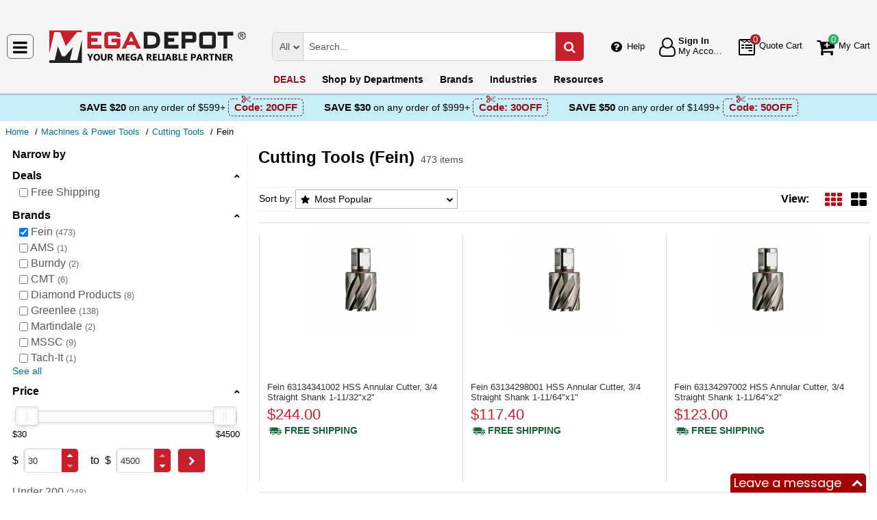

--- FILE ---
content_type: text/html; charset=UTF-8
request_url: https://megadepot.com/catalog/machines-power-tools/cutting-tools/brand:fein-power-tools/page-9
body_size: 12936
content:
<!DOCTYPE html>
<html lang="en" xml:lang="en" xmlns="http://www.w3.org/1999/xhtml"><head prefix="og: http://ogp.me/ns# product: http://ogp.me/ns/product#"><meta content="text/html; charset=UTF-8" http-equiv="Content-Type" /><meta content="width=device-width, initial-scale=1" name="viewport" /><meta itemType="https://schema.org/WebPage" itemid="https://megadepot.com/catalog/machines-power-tools/cutting-tools/brand:fein-power-tools/page-9" itemprop="mainEntityOfPage" itemscope="" /><meta content="msrc" name="defaultParams" /><meta name="description" content="Great deals on Fein Cutting Tools available at Mega Depot. " />
<meta name="dcterms.dateCopyrighted" content="2026" />
<meta name="dcterms.rightsHolder" content="MegaDepot.com" />
<link title="Previous page" rel="prev" href="/catalog/machines-power-tools/cutting-tools/brand:fein-power-tools/page-8" />
<link title="Next page" rel="next" href="/catalog/machines-power-tools/cutting-tools/brand:fein-power-tools/page-10" />
<link rel="canonical" href="https://megadepot.com/catalog/machines-power-tools/cutting-tools/brand:fein-power-tools/page-9" />
<link rel="schema.dcterms" href="http://purl.org/dc/terms/" />
<link rel="stylesheet" type="text/css" href="/min/serve/9d53ad5d62c218201058ed1a6bca1b1b/1763041539.css" />
<script type="text/javascript" src="https://www.googletagmanager.com/gtag/js?id=G-NR309F3NMV"></script>
<script type="text/javascript" src="https://www.googletagmanager.com/gtag/js?id=AW-1005562895"></script>
<script type="text/javascript" src="/min/serve/c0270da169899220ac8db4217b3ee969/1531916137.js"></script>
<title>Buy Fein Cutting Tools • Page 9 - Mega Depot</title><link href="/favicon.ico" rel="icon" sizes="16x16" type="image/x-icon" /><link href="/" rel="home" title="Main page" /><link href="/info" rel="help" title="Help & Info" />

<!--[if lt IE 9]>
<script src="/scripts/ie.js"></script><script src="/scripts/html5.js"></script>
<![endif]-->


<!--[if lte IE 8]>
<link href="/styles/main.ie8-.css" rel="stylesheet" />
<![endif]-->


<!--[if IE 9]>
<script src="/scripts/ie.js"></script><link href="/styles/main.ie9.css" rel="stylesheet" />
<![endif]-->
<link crossorigin="anonymous" href="//www.googletagmanager.com" rel="preconnect" /><style type="text/css">
/*<![CDATA[*/
.async-hide { opacity: 0 !important}

/*]]>*/
</style>
<script type="text/javascript">
  //<![CDATA[
(function(w,d,s,l,i){w[l]=w[l]||[];w[l].push({'gtm.start':
new Date().getTime(),event:'gtm.js'});var f=d.getElementsByTagName(s)[0],
j=d.createElement(s),dl=l!='dataLayer'?'&l='+l:'';j.async=true;j.src=
'https://www.googletagmanager.com/gtm.js?id='+i+dl;f.parentNode.insertBefore(j,f);
})(window,document,'script','dataLayer','GTM-MW6N4V3');

  //]]>
</script>
<script type="text/javascript">
  //<![CDATA[
window.dataLayer = window.dataLayer || [];
function gtag() {dataLayer.push(arguments);}
gtag('js', new Date());
gtag('config', 'G-NR309F3NMV');
  //]]>
</script>
<script type="text/javascript">
  //<![CDATA[
window.dataLayer = window.dataLayer || [];
function gtag() {dataLayer.push(arguments);}
gtag('js', new Date());
gtag('config', 'AW-1005562895');
  //]]>
</script>
<script type="text/javascript">
  //<![CDATA[
(function (w, d, t, r, u) {
  var f, n, i;
  w[u] = w[u] || [], f = function () {
    var o = {ti: "5215330"};
    o.q = w[u], w[u] = new UET(o), w[u].push("pageLoad")
  }, n = d.createElement(t), n.src = r, n.async = 1, n.onload = n.onreadystatechange = function () {
    var s = this.readyState;
    s && s !== "loaded" && s !== "complete" || (f(), n.onload = n.onreadystatechange = null)
  }, i = d.getElementsByTagName(t)[0], i.parentNode.insertBefore(n, i)
})(window, document, "script", "//bat.bing.com/bat.js", "uetq");
  //]]>
</script>
<script type="text/javascript">
  //<![CDATA[
!function(e){if(!window.pintrk){window.pintrk=function(){
window.pintrk.queue.push(Array.prototype.slice.call(arguments))};var
  n=window.pintrk;n.queue=[],n.version="3.0";var
  t=document.createElement("script");t.async=!0,t.src=e;var
  r=document.getElementsByTagName("script")[0];
  r.parentNode.insertBefore(t,r)}}("https://s.pinimg.com/ct/core.js");
pintrk('load', '2612555209265', {em: ''});
pintrk('page');

  //]]>
</script>
<script type="text/javascript">
  //<![CDATA[
!function(f,b,e,v,n,t,s)
{if(f.fbq)return;n=f.fbq=function(){n.callMethod?
n.callMethod.apply(n,arguments):n.queue.push(arguments)};
if(!f._fbq)f._fbq=n;n.push=n;n.loaded=!0;n.version='2.0';
n.queue=[];t=b.createElement(e);t.async=!0;
t.src=v;s=b.getElementsByTagName(e)[0];
s.parentNode.insertBefore(t,s)}(window,document,'script', 'https://connect.facebook.net/en_US/fbevents.js');
fbq('init', '134086071907503');
fbq('track', 'PageView');

  //]]>
</script>
</head><body class="no-error main js-no" id="bodyHtml"><script type="text/javascript">
  //<![CDATA[
var bodyHtml = document.getElementById('bodyHtml');
bodyHtml.classList.remove('js-no');
bodyHtml.classList.add('js');
function waitForElement(className, callback, timeout = 1000){
  const interval=setInterval(function(){
    if(document.getElementsByClassName(className)){clearInterval(interval);callback();}
  },timeout);
}

  //]]>
</script>
<div class="wrapper" id="body-wrapper"><header class="pre-header"><ul class="left"></ul><ul class="right"><li class="tel callback-wrapper"> <a class="link callback" data-target="#model-window-info" data-toggle="modal" data-type="callback" data-url="/callback" href="#" id="callback">Call Me Back</a> </li><li class="tel usa"> <a class="link" href="tel:(800) 884-5767">(800) 884-5767 <span>(Toll-Free)</span> </a> </li></ul></header> <a class="skip-link" href="#main" id="skiplink" tabindex="0">Skip to main content</a> <div id="header"><header class="logo"><div class="container-fluid"><div class="navbar navbar-default" id="main_menu"> <a aria-label="Main Menu" class="js-navigation" href="#responsive-menu"></a> </div> <a class="logotype" href="/"><img alt="Mega Depot_img" class="img" height="53" src="/media/logo.svg" title="Mega Depot" width="300" /></a> <div class="quote cart account" id="user_block"><div class="info"><div class="help"> <a class="link" href="/info" id="preHeaderInfo">Help</a> </div></div><div class="account my-cabinet"> <a class="link default-login" href="/account"><div class="text"><div id="status"></div> <span class="sign">Sign In</span>  <span class="text">My Account</span> </div></a>  <a class="link modal-login" data-target="#model-window-info" data-toggle="modal" data-type="login" data-url="/modalLogin" href="#" id="login"><div class="text"><div id="status"></div> <span class="sign">Sign In</span>  <span class="text">My Account</span> </div></a> </div><div class="search-button"> <a aria-label="Search Mega Depot" class="link" href="#"> <span class="visually-hidden">Search Mega Depot</span> <div class="text"> <span class="text">Search</span> </div></a> </div><div class="quote"> <a class="link" href="/quote"><div class="text"> <span class="badge" id="quote-products"></span>  <span class="text">Quote Cart</span> </div></a> </div><div class="cart"> <a class="link" href="/cart"><div class="text"> <span class="badge" id="cart-products"></span>  <span class="text">My Cart</span> </div></a> </div></div><div aria-expanded="true" id="search" role="search"><form action="/catalog" class="collapse navbar-collapse responsive-search in form-search" method="GET"><div class="input-group"> <span class="input-group-addon list-block"><select name="dep" aria-label="Departments" id="departments" title=""><option value="">All</option><option value="-automotive-equipment-">Automotive</option><option value="-cleaning-equipment-">Cleaning Equipment</option><option value="education-teaching-supplies">Education & Teaching Supplies</option><option value="electrical-lighting">Electrical & Lighting</option><option value="electronics">Electronics</option><option value="farm-and-ranch">Farm & Ranch</option><option value="hand-tools-">Hand Tools</option><option value="hvac-r-equipment-fans">HVAC/R Equipment & Fans</option><option value="lab-equipment">Lab & Scientific</option><option value="machines-power-tools">Machines & Power Tools</option><option value="marking-tools">Marking Tools</option><option value="material-handling-equipment-">Material Handling Equipment</option><option value="measuring-layout-tools">Measuring & Layout Tools</option><option value="med-equipment-supplies">Med Equipment & Supplies</option><option value="networking-wiring-connecting">Networking & Wiring</option><option value="optics">Optics</option><option value="other">Other</option><option value="plumbing">Plumbing</option><option value="printers-scanners-supplies">Printers & Scanners</option><option value="process-control-automation">Process Control & Automation</option><option value="retail-equipment">Retail Equipment</option><option value="safety">Safety</option><option value="sealants-adhesives-tapes">Sealants & Tapes</option><option value="security-">Security</option><option value="software">Software</option><option value="test-equipment">Test Equipment</option><option value="welding-soldering-equipment">Welding & Soldering Equipment</option></select></span> <input name="search" class="field-search" placeholder="Search..." aria-label="Search Mega Depot" type="search" maxlength="2048" data-min-length="2" size="48" pattern="^[A-Za-z0-9_~#@$!%*?&amp;\(\)\-+=\.,:;&quot;'\/&lt;&gt;\s]+$" aria-required="true" id="query" required=""/> <span class="input-group-addon"><button aria-label="Search in Catalog" title="Search in Catalog" type="submit"><span class="visually-hidden">Go</span></button></span> </div></form> <a class="close" href="#"> <span class="icon"></span> <div class="text"> <span class="text">Close</span> </div></a> </div></div></header><div class="menu-wrapper"><div class="menu"><div class="narrow main-menu" id="responsive-menu"><ul role="menu"><li class="menu-my-cabinet hidden-main-menu" role="presentation"> <a class="link" href="/account" role="menuitem">Account</a> </li><li class="hidden-mobile-menu promotions" role="presentation"> <a class="link" href="/promo" role="menuitem">DEALS</a> </li><li class="departments" id="departments-menu" role="presentation"> <a class="link" href="/departments" role="menuitem"> <span>Shop by</span> Departments</a> </li><li class="promotions hidden-main-menu" role="presentation"> <a class="link" href="/promo" role="menuitem">DEALS</a> </li><li class="brands" role="presentation"> <a class="link" href="/brands" role="menuitem">Brands</a> </li><li class="markets" role="presentation"> <a class="link" href="/industries" role="menuitem">Industries</a> </li><li class="resources" role="presentation"> <a class="link" href="/resource-book" role="menuitem">Resources</a> </li><li class="info hidden-main-menu" role="presentation"> <a class="link" href="/info" role="menuitem">Help</a> </li><li class="account" role="presentation"> <a class="link" href="/account" role="menuitem">My account</a> </li></ul></div></div></div><div class="post-header"><!-- MD -->
<style>
    body .post-header {z-index: inherit;}
    body .wrapper #header .post-header .promos-wrapper {background: #c7eff9;}
    body .wrapper #header .post-header .promos-wrapper .promo-code {color: #000000;}
    body .wrapper #header .post-header .promos-wrapper .promo-code:before {display: none;}
    body .wrapper #header .post-header .promos-wrapper .promo-code .code {border-color: #950E19;color: #950E19;}
    body .wrapper #header .post-header .promos-wrapper .promo-code .code:before {background: #c7eff9;}

    /*coupon code for small devices*/
    @media (max-width: 1300px) {
        body .wrapper #header .post-header {height: auto;display: block !important;width: 100%;}
        body .wrapper #header .post-header {position: static;}
    }
    @media (max-width: 767px) {
        body .wrapper #header .post-header .promo-code p,
        body .wrapper #header .post-header .promo-code a {font-size: 13px !important;}
    }
    @media (max-width: 413px) {
        body .wrapper #header .post-header .promos-wrapper,
        body .wrapper #header .post-header .promo-code {padding: 0;}
        body .wrapper #header .post-header .promo-code .code {padding: 0;border: none;}
        body .wrapper #header .post-header .promo-code .code:before {display: none;}
    }

    body .wrapper #header .post-header .promos-wrapper .mobile-promo-link {line-height: 40px;}
    body .wrapper #header .post-header .promos-wrapper .mobile-promo-link .coupon--view-all {font-size: 14px;}
    body .wrapper #header .post-header .promos-wrapper .mobile-promo-link .coupon--view-all:before {
        content: ''; background: url("/styles/images/coupon-link-icon.png");
        display: inline-block;width: 34px;height: 22px;vertical-align: middle;margin-right: 40px;
    }
    body .wrapper #header .post-header .promos-wrapper .mobile-promo-link .coupon--view-all .link {font-size: 14px; color: #034896;text-decoration: underline;}
    body .wrapper #header .post-header .promos-wrapper .mobile-promo-link .coupon--view-all .link:visited {color: #034896;}
    @media (min-width: 768px) {
        body .wrapper #header .post-header .promos-wrapper .mobile-promo-link {display: none;}
    }
    @media (max-width: 767px) {
        body .wrapper #header .post-header .promos-wrapper .promo-code {display: none;}
    }
</style>

<div class="promos-wrapper">
    <div class="promo-code">
        <p>Save $20</p>
        <p class="button"> on any order of $599+</p>

        <span class="code">
          Code: <strong>20OFF</strong>
      </span>

    </div>
    <div class="promo-code">
        <p>Save $30</p>
        <p class="button"> on any order of $999+</p>

        <span class="code">
          Code: <strong>30OFF</strong>
      </span>

    </div>
    <div class="promo-code">
        <p>Save $50</p>
        <p class="button"> on any order of $1499+</p>
        <span class="code">
          Code: <strong>50OFF</strong>
      </span>
    </div>

    <div class="mobile-promo-link">
        <p class="coupon--view-all">
            <a class="link" href="/info/coupon-codes">View All</a> Coupon Codes
        </p>
    </div>
</div></div></div><div id="breadcrumbs"><ol itemscope="" itemtype="https://schema.org/BreadcrumbList"><li itemprop="itemListElement" itemscope="" itemtype="https://schema.org/ListItem"> <a href="/" itemprop="item"> <span itemprop="name">Home</span> </a> <meta content="1" itemprop="position" /></li><li itemprop="itemListElement" itemscope="" itemtype="https://schema.org/ListItem"> <a href="/catalog/machines-power-tools" itemprop="item"> <span itemprop="name">Machines &amp; Power Tools</span> </a> <meta content="2" itemprop="position" /></li><li itemprop="itemListElement" itemscope="" itemtype="https://schema.org/ListItem"> <a href="/catalog/machines-power-tools/cutting-tools" itemprop="item"> <span itemprop="name">Cutting Tools</span> </a> <meta content="3" itemprop="position" /></li><li itemprop="itemListElement" itemscope="" itemtype="https://schema.org/ListItem"> <span itemprop="name">Fein</span> <meta content="4" itemprop="position" /></li></ol></div><div class="catalog view   " id="main"><div class="show-filter" data-uri="narrow-filter"></div><div class="narrow catalog affix-top" id="narrow-filter"><div class="narrow-scroll"><div class="name-narrow">Narrow by</div><ul id="deals"><li> <a class="name-block close-block" role="button" tabindex="0">Deals</a> <ul><li class=""> <a class="link" href="/catalog/machines-power-tools/cutting-tools/brand:fein-power-tools?filters=%257B%2522promotype%2522%253A%255B%2522free-shipping%2522%255D%257D"> <span class="checkbox"><input type="checkbox" class="checkbox-promo-type" value="0"  aria-label="Free Shipping" /></span>  <span>Free Shipping</span> </a> </li></ul></li></ul><ul id="brands"><li> <a class="name-block close-block" role="button" tabindex="0">Brands</a> <ul><li class=""> <a aria-label="Fein" class="link" href="/catalog/machines-power-tools/cutting-tools"> <span class="checkbox"><input aria-label="Fein" checked="checked" class="checkbox-brand" type="checkbox" /></span>  <span>Fein</span>  <small>473</small> </a> </li><li class=""> <a aria-label="AMS" class="link" href="/catalog/machines-power-tools/cutting-tools?brandFilter=%255B%2522fein-power-tools%2522%252C%2522ams%2522%255D"> <span class="checkbox"><input aria-label="AMS" class="checkbox-brand" type="checkbox" /></span>  <span>AMS</span>  <small>1</small> </a> </li><li class=""> <a aria-label="Burndy" class="link" href="/catalog/machines-power-tools/cutting-tools?brandFilter=%255B%2522fein-power-tools%2522%252C%2522burndy%2522%255D"> <span class="checkbox"><input aria-label="Burndy" class="checkbox-brand" type="checkbox" /></span>  <span>Burndy</span>  <small>2</small> </a> </li><li class=""> <a aria-label="CMT" class="link" href="/catalog/machines-power-tools/cutting-tools?brandFilter=%255B%2522fein-power-tools%2522%252C%2522cmt%2522%255D"> <span class="checkbox"><input aria-label="CMT" class="checkbox-brand" type="checkbox" /></span>  <span>CMT</span>  <small>6</small> </a> </li><li class=""> <a aria-label="Diamond Products" class="link" href="/catalog/machines-power-tools/cutting-tools?brandFilter=%255B%2522fein-power-tools%2522%252C%2522dia-mond-products-limited%2522%255D"> <span class="checkbox"><input aria-label="Diamond Products" class="checkbox-brand" type="checkbox" /></span>  <span>Diamond Products</span>  <small>8</small> </a> </li><li class=""> <a aria-label="Greenlee" class="link" href="/catalog/machines-power-tools/cutting-tools?brandFilter=%255B%2522fein-power-tools%2522%252C%2522greenlee%2522%255D"> <span class="checkbox"><input aria-label="Greenlee" class="checkbox-brand" type="checkbox" /></span>  <span>Greenlee</span>  <small>138</small> </a> </li><li class=""> <a aria-label="Martindale" class="link" href="/catalog/machines-power-tools/cutting-tools?brandFilter=%255B%2522fein-power-tools%2522%252C%2522martindale%2522%255D"> <span class="checkbox"><input aria-label="Martindale" class="checkbox-brand" type="checkbox" /></span>  <span>Martindale</span>  <small>2</small> </a> </li><li class=""> <a aria-label="MSSC" class="link" href="/catalog/machines-power-tools/cutting-tools?brandFilter=%255B%2522fein-power-tools%2522%252C%2522mssc%2522%255D"> <span class="checkbox"><input aria-label="MSSC" class="checkbox-brand" type="checkbox" /></span>  <span>MSSC</span>  <small>9</small> </a> </li><li class=""> <a aria-label="Tach-It" class="link" href="/catalog/machines-power-tools/cutting-tools?brandFilter=%255B%2522fein-power-tools%2522%252C%2522tach-it%2522%255D"> <span class="checkbox"><input aria-label="Tach-It" class="checkbox-brand" type="checkbox" /></span>  <span>Tach-It</span>  <small>1</small> </a> </li><li class="inactive"> <a aria-label="Worx" class="link" href="/catalog/machines-power-tools/cutting-tools?brandFilter=%255B%2522fein-power-tools%2522%252C%2522worx%2522%255D"> <span class="checkbox"><input aria-label="Worx" class="checkbox-brand" type="checkbox" /></span>  <span>Worx</span>  <small>52</small> </a> </li><li class="view-all"><button class="see-all">See all</button></li></ul></li></ul><ul id="prices"><li> <a class="name-block close-block" role="button" tabindex="0">Price</a> <form class="range" method="post"><div class="range-slider"><div class="noUiSlider" id="noUiSlider"></div> <span class="lowest">$30</span>  <span class="highest">$4500</span> </div><div class="range-wrapper"> <span class="label">$</span> <div class="quantity-wrapper"><div class="quantity" data-price=""><input placeholder="min" title="Min" aria-label="Min" type="number" max="4500" min="30" step="1" value="30" name="Range[min]" id="Range_min"/><div class="quantity-nav"><div aria-label="Up" class="quantity-button quantity-up" role="button" tabindex="0"></div><div aria-label="Down" class="quantity-button quantity-down" role="button" tabindex="0"></div></div></div><div class="qty-price hidden"><dl><dt class="label"> <span class="name">Sum.</span> </dt><dd class="text"> <span class="price"></span> </dd></dl></div></div> <span class="between-to">to</span>  <span class="label">$</span> <div class="quantity-wrapper"><div class="quantity" data-price=""><input placeholder="max" title="Max" aria-label="Max" type="number" max="4500" min="30" step="1" name="Range[max]" id="Range_max"/><div class="quantity-nav"><div aria-label="Up" class="quantity-button quantity-up" role="button" tabindex="0"></div><div aria-label="Down" class="quantity-button quantity-down" role="button" tabindex="0"></div></div></div><div class="qty-price hidden"><dl><dt class="label"> <span class="name">Sum.</span> </dt><dd class="text"> <span class="price"></span> </dd></dl></div></div><button class="wave" type="submit" aria-label="Go"><span class="visually-hidden">Go</span></button></div></form> <span class="prices-list-wrapper"><ul><li class=""> <a class="link " href="/catalog/machines-power-tools/cutting-tools/brand:fein-power-tools?priceFilter=%257B%2522min%2522%253A0%252C%2522max%2522%253A200%257D"> <span class="price-list-item">Under 200</span>  <small>248</small> </a> </li></ul><ul><li class=""> <a class="link " href="/catalog/machines-power-tools/cutting-tools/brand:fein-power-tools?priceFilter=%257B%2522min%2522%253A200%252C%2522max%2522%253A500%257D"> <span class="price-list-item">200 - 500</span>  <small>173</small> </a> </li></ul><ul><li class=""> <a class="link " href="/catalog/machines-power-tools/cutting-tools/brand:fein-power-tools?priceFilter=%257B%2522min%2522%253A500%252C%2522max%2522%253A1000%257D"> <span class="price-list-item">500 - 1000</span>  <small>42</small> </a> </li></ul><ul><li class=""> <a class="link " href="/catalog/machines-power-tools/cutting-tools/brand:fein-power-tools?priceFilter=%257B%2522min%2522%253A1000%252C%2522max%2522%253A2500%257D"> <span class="price-list-item">1000 - 2500</span>  <small>9</small> </a> </li></ul><ul><li class=""> <a class="link " href="/catalog/machines-power-tools/cutting-tools/brand:fein-power-tools?priceFilter=%257B%2522min%2522%253A2500%252C%2522max%2522%253A9999999%257D"> <span class="price-list-item">2500 - and Above </span>  <small>1</small> </a> </li></ul></span> </li></ul></div></div><div class="header-block"><h1 class="article-name">Cutting Tools (Fein)</h1> <small class="editable" data-entity="brand" data-uri="fein-power-tools"></small>  <small class="editable" data-entity="category" data-uri="cutting-tools"></small> <ul class="found"><li>473 items</li></ul></div><section class="main-block grid-by grid"><h2>Cutting Tools (Fein) Products List</h2><div class="sort-view jun"><form class="sorter" method="post"> <span>Sort by:</span> <ul class="nav nav-tabs"><li class="dropdown"><button class="dropdown-toggle" data-active="top-seller" data-toggle="dropdown" id="tabCatalogSort">Most Popular</button><ul aria-labelledby="tabCatalogSort" class="dropdown-menu" role="navigation"><li id="name"><button class="auto-submit" value="name" name="Sorting[sort]" type="submit" aria-label="Submit button">Name</button></li><li class="active" data-toggle="tab" id="top-seller"><button class="auto-submit" value="top-seller" name="Sorting[sort]" type="button">Most Popular</button></li><li id="new-products"><button class="auto-submit" value="new-products" name="Sorting[sort]" type="submit" aria-label="Submit button">New Products</button></li><li id="price"><button class="auto-submit" value="price" name="Sorting[sort]" type="submit" aria-label="Submit button">Price: Low to High</button></li><li id="-price"><button class="auto-submit" value="-price" name="Sorting[sort]" type="submit" aria-label="Submit button">Price: High to Low</button></li></ul></li></ul></form><div class="views"><form class="views" method="post"> <span>View:</span> <ul><li class="grid"><button aria-label="Grid" class="grid" data-list-view="gallery list" data-size="150" data-view="grid" name="view" type="submit" value="grid"></button></li><li class="gallery"><button aria-label="Gallery" class="gallery" data-list-view="grid list" data-size="300" data-view="gallery" name="view" type="submit" value="gallery"></button></li></ul></form></div></div><div class="kernel" id="kernel"><div class="product-wrapper"><article class="product-block itemNumber " data-brand="Fein" data-category="Cutting Tools/" data-id="ID724522" data-list="catalog view" data-position="193" data-promoID="" data-promoName="" data-status="typically-in-stock" data-variant="63134341002" id="fein-power-tools-63134341002-1-11-32-x-2-hss-nova-annular-cutter-with-weldon-shank"><figure class="product-image-wrapper" role="none"> <a aria-label="HSS Annular Cutter, 3/4 Straight Shank 1-11/32&quot;x2&quot;" class="product-image" href="/product/fein-power-tools-63134341002-1-11-32-x-2-hss-nova-annular-cutter-with-weldon-shank" tabindex="-1"><img data-grid="//megadepot.com/assets_images/product/image.190x150/fein-power-tools/63134190103.jpg" data-gallery="//megadepot.com/assets_images/product/image.640x640/fein-power-tools/63134190103.jpg" data-list="//megadepot.com/assets_images/product/image.300x300/fein-power-tools/63134190103.jpg" class="img b-lazy loading" alt="" src="[data-uri]" data-src="//megadepot.com/assets_images/product/image.190x150/fein-power-tools/63134190103.jpg" width="150" height="150" /></a> </figure><div class="product-info"><div class="rating product_rating"></div><div class="available-options_block"></div><h3 aria-label="HSS Annular Cutter, 3/4 Straight Shank 1-11/32&quot;x2&quot;" class="product-name" data-name="HSS Annular Cutter, 3/4 Straight Shank 1-11/32&quot;x2&quot;"> <a class="link" href="/product/fein-power-tools-63134341002-1-11-32-x-2-hss-nova-annular-cutter-with-weldon-shank" rel="bookmark"> <span>Fein 63134341002 <span>HSS Annular Cutter, 3/4 Straight Shank 1-11/32&quot;x2&quot;</span> </span> </a> </h3><div class="nav"><ul class="price long hidden-list-price visible-sale-price   hidden-save has-disclosable-price" role="none"><li class="sale-price " role="presentation"> <span class="name">Sale Price</span> <div class="value"> <span class="name">Price</span>  <span aria-label="Price" aria-level="3" class="price hot" data-value="$244.00" role="heading">$244.00</span> </div></li><li class="shipping" role="presentation"> <a aria-label="Shipping policy" href="/info/shipping-policy" target="_blank"> <strong>Free Shipping</strong> </a> <button class="shipping-help btn-danger" data-content="This item qualifies for Free Ground Shipping within the continental U.S. going to a single location. Free Shipping excludes orders shipping to Alaska, Hawaii, APO/FPO addresses and outside the USA.<br/>Delivery to residential, limited access or remote areas, lift-gate and inside delivery, special packaging and address correction, or any other specific requirements may be subject to additional charges." data-html="true" data-placement="left" data-toggle="popover" tabindex="0" title="Free Shipping" type="button"></button></li></ul></div></div></article></div><div class="product-wrapper"><article class="product-block itemNumber " data-brand="Fein" data-category="Cutting Tools/" data-id="ID1696890" data-list="catalog view" data-position="194" data-promoID="" data-promoName="" data-status="typically-in-stock" data-variant="63134298001" id="fein-power-tools-63134298001-hss-annular-cutter-3-4-straight-shank-1-11-64-x1"><figure class="product-image-wrapper" role="none"> <a aria-label="HSS Annular Cutter, 3/4 Straight Shank 1-11/64&quot;x1&quot;" class="product-image" href="/product/fein-power-tools-63134298001-hss-annular-cutter-3-4-straight-shank-1-11-64-x1" tabindex="-1"><img data-grid="//megadepot.com/assets_images/product/image.190x150/fein-power-tools/63134190103.jpg" data-gallery="//megadepot.com/assets_images/product/image.640x640/fein-power-tools/63134190103.jpg" data-list="//megadepot.com/assets_images/product/image.300x300/fein-power-tools/63134190103.jpg" class="img b-lazy loading" alt="" src="[data-uri]" data-src="//megadepot.com/assets_images/product/image.190x150/fein-power-tools/63134190103.jpg" width="150" height="150" /></a> </figure><div class="product-info"><div class="rating product_rating"></div><div class="available-options_block"></div><h3 aria-label="HSS Annular Cutter, 3/4 Straight Shank 1-11/64&quot;x1&quot;" class="product-name" data-name="HSS Annular Cutter, 3/4 Straight Shank 1-11/64&quot;x1&quot;"> <a class="link" href="/product/fein-power-tools-63134298001-hss-annular-cutter-3-4-straight-shank-1-11-64-x1" rel="bookmark"> <span>Fein 63134298001 <span>HSS Annular Cutter, 3/4 Straight Shank 1-11/64&quot;x1&quot;</span> </span> </a> </h3><div class="nav"><ul class="price long hidden-list-price visible-sale-price   hidden-save has-disclosable-price" role="none"><li class="sale-price " role="presentation"> <span class="name">Sale Price</span> <div class="value"> <span class="name">Price</span>  <span aria-label="Price" aria-level="3" class="price hot" data-value="$117.40" role="heading">$117.40</span> </div></li><li class="shipping" role="presentation"> <a aria-label="Shipping policy" href="/info/shipping-policy" target="_blank"> <strong>Free Shipping</strong> </a> <button class="shipping-help btn-danger" data-content="This item qualifies for Free Ground Shipping within the continental U.S. going to a single location. Free Shipping excludes orders shipping to Alaska, Hawaii, APO/FPO addresses and outside the USA.<br/>Delivery to residential, limited access or remote areas, lift-gate and inside delivery, special packaging and address correction, or any other specific requirements may be subject to additional charges." data-html="true" data-placement="left" data-toggle="popover" tabindex="0" title="Free Shipping" type="button"></button></li></ul></div></div></article></div><div class="product-wrapper"><article class="product-block itemNumber " data-brand="Fein" data-category="Cutting Tools/" data-id="ID724508" data-list="catalog view" data-position="195" data-promoID="" data-promoName="" data-status="typically-in-stock" data-variant="63134297002" id="fein-power-tools-63134297002-1-11-64-x-2-hss-nova-annular-cutter-with-weldon-shank"><figure class="product-image-wrapper" role="none"> <a aria-label="HSS Annular Cutter, 3/4 Straight Shank 1-11/64&quot;x2&quot;" class="product-image" href="/product/fein-power-tools-63134297002-1-11-64-x-2-hss-nova-annular-cutter-with-weldon-shank" tabindex="-1"><img data-grid="//megadepot.com/assets_images/product/image.190x150/fein-power-tools/63134190103.jpg" data-gallery="//megadepot.com/assets_images/product/image.640x640/fein-power-tools/63134190103.jpg" data-list="//megadepot.com/assets_images/product/image.300x300/fein-power-tools/63134190103.jpg" class="img b-lazy loading" alt="" src="[data-uri]" data-src="//megadepot.com/assets_images/product/image.190x150/fein-power-tools/63134190103.jpg" width="150" height="150" /></a> </figure><div class="product-info"><div class="rating product_rating"></div><div class="available-options_block"></div><h3 aria-label="HSS Annular Cutter, 3/4 Straight Shank 1-11/64&quot;x2&quot;" class="product-name" data-name="HSS Annular Cutter, 3/4 Straight Shank 1-11/64&quot;x2&quot;"> <a class="link" href="/product/fein-power-tools-63134297002-1-11-64-x-2-hss-nova-annular-cutter-with-weldon-shank" rel="bookmark"> <span>Fein 63134297002 <span>HSS Annular Cutter, 3/4 Straight Shank 1-11/64&quot;x2&quot;</span> </span> </a> </h3><div class="nav"><ul class="price long hidden-list-price visible-sale-price   hidden-save has-disclosable-price" role="none"><li class="sale-price " role="presentation"> <span class="name">Sale Price</span> <div class="value"> <span class="name">Price</span>  <span aria-label="Price" aria-level="3" class="price hot" data-value="$123.00" role="heading">$123.00</span> </div></li><li class="shipping" role="presentation"> <a aria-label="Shipping policy" href="/info/shipping-policy" target="_blank"> <strong>Free Shipping</strong> </a> <button class="shipping-help btn-danger" data-content="This item qualifies for Free Ground Shipping within the continental U.S. going to a single location. Free Shipping excludes orders shipping to Alaska, Hawaii, APO/FPO addresses and outside the USA.<br/>Delivery to residential, limited access or remote areas, lift-gate and inside delivery, special packaging and address correction, or any other specific requirements may be subject to additional charges." data-html="true" data-placement="left" data-toggle="popover" tabindex="0" title="Free Shipping" type="button"></button></li></ul></div></div></article></div><div class="product-wrapper"><article class="product-block itemNumber " data-brand="Fein" data-category="Cutting Tools/" data-id="ID1696966" data-list="catalog view" data-position="196" data-promoID="" data-promoName="" data-status="typically-in-stock" data-variant="63134460041" id="fein-power-tools-63134460041-hss-annular-cutter-3-4-straight-shank-1-13-16-x1"><figure class="product-image-wrapper" role="none"> <a aria-label="HSS Annular Cutter, 3/4 Straight Shank 1-13/16&quot;x1&quot;" class="product-image" href="/product/fein-power-tools-63134460041-hss-annular-cutter-3-4-straight-shank-1-13-16-x1" tabindex="-1"><img data-grid="//megadepot.com/assets_images/product/image.190x150/fein-power-tools/63134190103.jpg" data-gallery="//megadepot.com/assets_images/product/image.640x640/fein-power-tools/63134190103.jpg" data-list="//megadepot.com/assets_images/product/image.300x300/fein-power-tools/63134190103.jpg" class="img b-lazy loading" alt="" src="[data-uri]" data-src="//megadepot.com/assets_images/product/image.190x150/fein-power-tools/63134190103.jpg" width="150" height="150" /></a> </figure><div class="product-info"><div class="rating product_rating"></div><div class="available-options_block"></div><h3 aria-label="HSS Annular Cutter, 3/4 Straight Shank 1-13/16&quot;x1&quot;" class="product-name" data-name="HSS Annular Cutter, 3/4 Straight Shank 1-13/16&quot;x1&quot;"> <a class="link" href="/product/fein-power-tools-63134460041-hss-annular-cutter-3-4-straight-shank-1-13-16-x1" rel="bookmark"> <span>Fein 63134460041 <span>HSS Annular Cutter, 3/4 Straight Shank 1-13/16&quot;x1&quot;</span> </span> </a> </h3><div class="nav"><ul class="price long hidden-list-price visible-sale-price   hidden-save has-disclosable-price" role="none"><li class="sale-price " role="presentation"> <span class="name">Sale Price</span> <div class="value"> <span class="name">Price</span>  <span aria-label="Price" aria-level="3" class="price hot" data-value="$145.10" role="heading">$145.10</span> </div></li><li class="shipping" role="presentation"> <a aria-label="Shipping policy" href="/info/shipping-policy" target="_blank"> <strong>Free Shipping</strong> </a> <button class="shipping-help btn-danger" data-content="This item qualifies for Free Ground Shipping within the continental U.S. going to a single location. Free Shipping excludes orders shipping to Alaska, Hawaii, APO/FPO addresses and outside the USA.<br/>Delivery to residential, limited access or remote areas, lift-gate and inside delivery, special packaging and address correction, or any other specific requirements may be subject to additional charges." data-html="true" data-placement="left" data-toggle="popover" tabindex="0" title="Free Shipping" type="button"></button></li></ul></div></div></article></div><div class="product-wrapper"><article class="product-block itemNumber " data-brand="Fein" data-category="Cutting Tools/" data-id="ID1696970" data-list="catalog view" data-position="197" data-promoID="" data-promoName="" data-status="typically-in-stock" data-variant="63134461110" id="fein-power-tools-63134461110-hss-annular-cutter-3-4-straight-shank-1-13-16-x2"><figure class="product-image-wrapper" role="none"> <a aria-label="HSS Annular Cutter, 3/4 Straight Shank 1-13/16&quot;x2&quot;" class="product-image" href="/product/fein-power-tools-63134461110-hss-annular-cutter-3-4-straight-shank-1-13-16-x2" tabindex="-1"><img data-grid="//megadepot.com/assets_images/product/image.190x150/fein-power-tools/63134190103.jpg" data-gallery="//megadepot.com/assets_images/product/image.640x640/fein-power-tools/63134190103.jpg" data-list="//megadepot.com/assets_images/product/image.300x300/fein-power-tools/63134190103.jpg" class="img b-lazy loading" alt="" src="[data-uri]" data-src="//megadepot.com/assets_images/product/image.190x150/fein-power-tools/63134190103.jpg" width="150" height="150" /></a> </figure><div class="product-info"><div class="rating product_rating"></div><div class="available-options_block"></div><h3 aria-label="HSS Annular Cutter, 3/4 Straight Shank 1-13/16&quot;x2&quot;" class="product-name" data-name="HSS Annular Cutter, 3/4 Straight Shank 1-13/16&quot;x2&quot;"> <a class="link" href="/product/fein-power-tools-63134461110-hss-annular-cutter-3-4-straight-shank-1-13-16-x2" rel="bookmark"> <span>Fein 63134461110 <span>HSS Annular Cutter, 3/4 Straight Shank 1-13/16&quot;x2&quot;</span> </span> </a> </h3><div class="nav"><ul class="price long hidden-list-price visible-sale-price   hidden-save has-disclosable-price" role="none"><li class="sale-price " role="presentation"> <span class="name">Sale Price</span> <div class="value"> <span class="name">Price</span>  <span aria-label="Price" aria-level="3" class="price hot" data-value="$269.00" role="heading">$269.00</span> </div></li><li class="shipping" role="presentation"> <a aria-label="Shipping policy" href="/info/shipping-policy" target="_blank"> <strong>Free Shipping</strong> </a> <button class="shipping-help btn-danger" data-content="This item qualifies for Free Ground Shipping within the continental U.S. going to a single location. Free Shipping excludes orders shipping to Alaska, Hawaii, APO/FPO addresses and outside the USA.<br/>Delivery to residential, limited access or remote areas, lift-gate and inside delivery, special packaging and address correction, or any other specific requirements may be subject to additional charges." data-html="true" data-placement="left" data-toggle="popover" tabindex="0" title="Free Shipping" type="button"></button></li></ul></div></div></article></div><div class="product-wrapper"><article class="product-block itemNumber " data-brand="Fein" data-category="Cutting Tools/" data-id="ID1696967" data-list="catalog view" data-position="198" data-promoID="" data-promoName="" data-status="typically-in-stock" data-variant="63134460042" id="fein-power-tools-63134460042-hss-annular-cutter-3-4-straight-shank-1-13-16-x2"><figure class="product-image-wrapper" role="none"> <a aria-label="HSS Annular Cutter, 3/4 Straight Shank 1-13/16&quot;x2&quot;" class="product-image" href="/product/fein-power-tools-63134460042-hss-annular-cutter-3-4-straight-shank-1-13-16-x2" tabindex="-1"><img data-grid="//megadepot.com/assets_images/product/image.190x150/fein-power-tools/63134190103.jpg" data-gallery="//megadepot.com/assets_images/product/image.640x640/fein-power-tools/63134190103.jpg" data-list="//megadepot.com/assets_images/product/image.300x300/fein-power-tools/63134190103.jpg" class="img b-lazy loading" alt="" src="[data-uri]" data-src="//megadepot.com/assets_images/product/image.190x150/fein-power-tools/63134190103.jpg" width="150" height="150" /></a> </figure><div class="product-info"><div class="rating product_rating"></div><div class="available-options_block"></div><h3 aria-label="HSS Annular Cutter, 3/4 Straight Shank 1-13/16&quot;x2&quot;" class="product-name" data-name="HSS Annular Cutter, 3/4 Straight Shank 1-13/16&quot;x2&quot;"> <a class="link" href="/product/fein-power-tools-63134460042-hss-annular-cutter-3-4-straight-shank-1-13-16-x2" rel="bookmark"> <span>Fein 63134460042 <span>HSS Annular Cutter, 3/4 Straight Shank 1-13/16&quot;x2&quot;</span> </span> </a> </h3><div class="nav"><ul class="price long hidden-list-price visible-sale-price   hidden-save has-disclosable-price" role="none"><li class="sale-price " role="presentation"> <span class="name">Sale Price</span> <div class="value"> <span class="name">Price</span>  <span aria-label="Price" aria-level="3" class="price hot" data-value="$194.60" role="heading">$194.60</span> </div></li><li class="shipping" role="presentation"> <a aria-label="Shipping policy" href="/info/shipping-policy" target="_blank"> <strong>Free Shipping</strong> </a> <button class="shipping-help btn-danger" data-content="This item qualifies for Free Ground Shipping within the continental U.S. going to a single location. Free Shipping excludes orders shipping to Alaska, Hawaii, APO/FPO addresses and outside the USA.<br/>Delivery to residential, limited access or remote areas, lift-gate and inside delivery, special packaging and address correction, or any other specific requirements may be subject to additional charges." data-html="true" data-placement="left" data-toggle="popover" tabindex="0" title="Free Shipping" type="button"></button></li></ul></div></div></article></div><div class="product-wrapper"><article class="product-block itemNumber " data-brand="Fein" data-category="Cutting Tools/" data-id="ID1696969" data-list="catalog view" data-position="199" data-promoID="" data-promoName="" data-status="typically-in-stock" data-variant="63134461006" id="fein-power-tools-63134461006-hss-annular-cutter-3-4-straight-shank-1-13-16-x6"><figure class="product-image-wrapper" role="none"> <a aria-label="HSS Annular Cutter, 3/4 Straight Shank 1-13/16&quot;x6&quot;" class="product-image" href="/product/fein-power-tools-63134461006-hss-annular-cutter-3-4-straight-shank-1-13-16-x6" tabindex="-1"><img data-grid="//megadepot.com/assets_images/product/image.190x150/fein-power-tools/63134190103.jpg" data-gallery="//megadepot.com/assets_images/product/image.640x640/fein-power-tools/63134190103.jpg" data-list="//megadepot.com/assets_images/product/image.300x300/fein-power-tools/63134190103.jpg" class="img b-lazy loading" alt="" src="[data-uri]" data-src="//megadepot.com/assets_images/product/image.190x150/fein-power-tools/63134190103.jpg" width="150" height="150" /></a> </figure><div class="product-info"><div class="rating product_rating"></div><div class="available-options_block"></div><h3 aria-label="HSS Annular Cutter, 3/4 Straight Shank 1-13/16&quot;x6&quot;" class="product-name" data-name="HSS Annular Cutter, 3/4 Straight Shank 1-13/16&quot;x6&quot;"> <a class="link" href="/product/fein-power-tools-63134461006-hss-annular-cutter-3-4-straight-shank-1-13-16-x6" rel="bookmark"> <span>Fein 63134461006 <span>HSS Annular Cutter, 3/4 Straight Shank 1-13/16&quot;x6&quot;</span> </span> </a> </h3><div class="nav"><ul class="price long hidden-list-price visible-sale-price   hidden-save has-disclosable-price" role="none"><li class="sale-price " role="presentation"> <span class="name">Sale Price</span> <div class="value"> <span class="name">Price</span>  <span aria-label="Price" aria-level="3" class="price hot" data-value="$552.00" role="heading">$552.00</span> </div></li><li class="shipping" role="presentation"> <a aria-label="Shipping policy" href="/info/shipping-policy" target="_blank"> <strong>Free Shipping</strong> </a> <button class="shipping-help btn-danger" data-content="This item qualifies for Free Ground Shipping within the continental U.S. going to a single location. Free Shipping excludes orders shipping to Alaska, Hawaii, APO/FPO addresses and outside the USA.<br/>Delivery to residential, limited access or remote areas, lift-gate and inside delivery, special packaging and address correction, or any other specific requirements may be subject to additional charges." data-html="true" data-placement="left" data-toggle="popover" tabindex="0" title="Free Shipping" type="button"></button></li></ul></div></div></article></div><div class="product-wrapper"><article class="product-block itemNumber " data-brand="Fein" data-category="Cutting Tools/" data-id="ID724511" data-list="catalog view" data-position="200" data-promoID="" data-promoName="" data-status="typically-in-stock" data-variant="63134305002" id="fein-power-tools-63134305002-1-13-64-x-2-hss-nova-annular-cutter-with-weldon-shank"><figure class="product-image-wrapper" role="none"> <a aria-label="HSS Annular Cutter, 3/4 Straight Shank 1-13/64&quot;x2&quot;" class="product-image" href="/product/fein-power-tools-63134305002-1-13-64-x-2-hss-nova-annular-cutter-with-weldon-shank" tabindex="-1"><img data-grid="//megadepot.com/assets_images/product/image.190x150/fein-power-tools/63134190103.jpg" data-gallery="//megadepot.com/assets_images/product/image.640x640/fein-power-tools/63134190103.jpg" data-list="//megadepot.com/assets_images/product/image.300x300/fein-power-tools/63134190103.jpg" class="img b-lazy loading" alt="" src="[data-uri]" data-src="//megadepot.com/assets_images/product/image.190x150/fein-power-tools/63134190103.jpg" width="150" height="150" /></a> </figure><div class="product-info"><div class="rating product_rating"></div><div class="available-options_block"></div><h3 aria-label="HSS Annular Cutter, 3/4 Straight Shank 1-13/64&quot;x2&quot;" class="product-name" data-name="HSS Annular Cutter, 3/4 Straight Shank 1-13/64&quot;x2&quot;"> <a class="link" href="/product/fein-power-tools-63134305002-1-13-64-x-2-hss-nova-annular-cutter-with-weldon-shank" rel="bookmark"> <span>Fein 63134305002 <span>HSS Annular Cutter, 3/4 Straight Shank 1-13/64&quot;x2&quot;</span> </span> </a> </h3><div class="nav"><ul class="price long hidden-list-price visible-sale-price   hidden-save has-disclosable-price" role="none"><li class="sale-price " role="presentation"> <span class="name">Sale Price</span> <div class="value"> <span class="name">Price</span>  <span aria-label="Price" aria-level="3" class="price hot" data-value="$121.50" role="heading">$121.50</span> </div></li><li class="shipping" role="presentation"> <a aria-label="Shipping policy" href="/info/shipping-policy" target="_blank"> <strong>Free Shipping</strong> </a> <button class="shipping-help btn-danger" data-content="This item qualifies for Free Ground Shipping within the continental U.S. going to a single location. Free Shipping excludes orders shipping to Alaska, Hawaii, APO/FPO addresses and outside the USA.<br/>Delivery to residential, limited access or remote areas, lift-gate and inside delivery, special packaging and address correction, or any other specific requirements may be subject to additional charges." data-html="true" data-placement="left" data-toggle="popover" tabindex="0" title="Free Shipping" type="button"></button></li></ul></div></div></article></div><div class="product-wrapper"><article class="product-block itemNumber " data-brand="Fein" data-category="Cutting Tools/" data-id="ID1696976" data-list="catalog view" data-position="201" data-promoID="" data-promoName="" data-status="typically-in-stock" data-variant="63134492041" id="fein-power-tools-63134492041-hss-annular-cutter-3-4-straight-shank-1-15-16-x1"><figure class="product-image-wrapper" role="none"> <a aria-label="HSS Annular Cutter, 3/4 Straight Shank 1-15/16&quot;x1&quot;" class="product-image" href="/product/fein-power-tools-63134492041-hss-annular-cutter-3-4-straight-shank-1-15-16-x1" tabindex="-1"><img data-grid="//megadepot.com/assets_images/product/image.190x150/fein-power-tools/63134254001.jpg" data-gallery="//megadepot.com/assets_images/product/image.640x640/fein-power-tools/63134254001.jpg" data-list="//megadepot.com/assets_images/product/image.300x300/fein-power-tools/63134254001.jpg" class="img b-lazy loading" alt="" src="[data-uri]" data-src="//megadepot.com/assets_images/product/image.190x150/fein-power-tools/63134254001.jpg" width="150" height="150" /></a> </figure><div class="product-info"><div class="rating product_rating"></div><div class="available-options_block"></div><h3 aria-label="HSS Annular Cutter, 3/4 Straight Shank 1-15/16&quot;x1&quot;" class="product-name" data-name="HSS Annular Cutter, 3/4 Straight Shank 1-15/16&quot;x1&quot;"> <a class="link" href="/product/fein-power-tools-63134492041-hss-annular-cutter-3-4-straight-shank-1-15-16-x1" rel="bookmark"> <span>Fein 63134492041 <span>HSS Annular Cutter, 3/4 Straight Shank 1-15/16&quot;x1&quot;</span> </span> </a> </h3><div class="nav"><ul class="price long hidden-list-price visible-sale-price   hidden-save has-disclosable-price" role="none"><li class="sale-price " role="presentation"> <span class="name">Sale Price</span> <div class="value"> <span class="name">Price</span>  <span aria-label="Price" aria-level="3" class="price hot" data-value="$168.20" role="heading">$168.20</span> </div></li><li class="shipping" role="presentation"> <a aria-label="Shipping policy" href="/info/shipping-policy" target="_blank"> <strong>Free Shipping</strong> </a> <button class="shipping-help btn-danger" data-content="This item qualifies for Free Ground Shipping within the continental U.S. going to a single location. Free Shipping excludes orders shipping to Alaska, Hawaii, APO/FPO addresses and outside the USA.<br/>Delivery to residential, limited access or remote areas, lift-gate and inside delivery, special packaging and address correction, or any other specific requirements may be subject to additional charges." data-html="true" data-placement="left" data-toggle="popover" tabindex="0" title="Free Shipping" type="button"></button></li></ul></div></div></article></div><div class="product-wrapper"><article class="product-block itemNumber " data-brand="Fein" data-category="Cutting Tools/" data-id="ID1696974" data-list="catalog view" data-position="202" data-promoID="" data-promoName="" data-status="typically-in-stock" data-variant="63134491110" id="fein-power-tools-63134491110-hss-annular-cutter-3-4-straight-shank-1-15-16-x2"><figure class="product-image-wrapper" role="none"> <a aria-label="HSS Annular Cutter, 3/4 Straight Shank 1-15/16&quot;x2&quot;" class="product-image" href="/product/fein-power-tools-63134491110-hss-annular-cutter-3-4-straight-shank-1-15-16-x2" tabindex="-1"><img data-grid="//megadepot.com/assets_images/product/image.190x150/fein-power-tools/63134190103.jpg" data-gallery="//megadepot.com/assets_images/product/image.640x640/fein-power-tools/63134190103.jpg" data-list="//megadepot.com/assets_images/product/image.300x300/fein-power-tools/63134190103.jpg" class="img b-lazy loading" alt="" src="[data-uri]" data-src="//megadepot.com/assets_images/product/image.190x150/fein-power-tools/63134190103.jpg" width="150" height="150" /></a> </figure><div class="product-info"><div class="rating product_rating"></div><div class="available-options_block"></div><h3 aria-label="HSS Annular Cutter, 3/4 Straight Shank 1-15/16&quot;x2&quot;" class="product-name" data-name="HSS Annular Cutter, 3/4 Straight Shank 1-15/16&quot;x2&quot;"> <a class="link" href="/product/fein-power-tools-63134491110-hss-annular-cutter-3-4-straight-shank-1-15-16-x2" rel="bookmark"> <span>Fein 63134491110 <span>HSS Annular Cutter, 3/4 Straight Shank 1-15/16&quot;x2&quot;</span> </span> </a> </h3><div class="nav"><ul class="price long hidden-list-price visible-sale-price   hidden-save has-disclosable-price" role="none"><li class="sale-price " role="presentation"> <span class="name">Sale Price</span> <div class="value"> <span class="name">Price</span>  <span aria-label="Price" aria-level="3" class="price hot" data-value="$301.80" role="heading">$301.80</span> </div></li><li class="shipping" role="presentation"> <a aria-label="Shipping policy" href="/info/shipping-policy" target="_blank"> <strong>Free Shipping</strong> </a> <button class="shipping-help btn-danger" data-content="This item qualifies for Free Ground Shipping within the continental U.S. going to a single location. Free Shipping excludes orders shipping to Alaska, Hawaii, APO/FPO addresses and outside the USA.<br/>Delivery to residential, limited access or remote areas, lift-gate and inside delivery, special packaging and address correction, or any other specific requirements may be subject to additional charges." data-html="true" data-placement="left" data-toggle="popover" tabindex="0" title="Free Shipping" type="button"></button></li></ul></div></div></article></div><div class="product-wrapper"><article class="product-block itemNumber " data-brand="Fein" data-category="Cutting Tools/" data-id="ID727137" data-list="catalog view" data-position="203" data-promoID="" data-promoName="" data-status="typically-in-stock" data-variant="63134388002" id="fein-power-tools-63134388002-1-17-32-x-2-hss-nova-annular-cutter-with-weldon-shank"><figure class="product-image-wrapper" role="none"> <a aria-label="HSS Annular Cutter, 3/4 Straight Shank 1-17/32&quot;x2&quot;" class="product-image" href="/product/fein-power-tools-63134388002-1-17-32-x-2-hss-nova-annular-cutter-with-weldon-shank" tabindex="-1"><img data-grid="//megadepot.com/assets_images/product/image.190x150/fein-power-tools/63134190103.jpg" data-gallery="//megadepot.com/assets_images/product/image.640x640/fein-power-tools/63134190103.jpg" data-list="//megadepot.com/assets_images/product/image.300x300/fein-power-tools/63134190103.jpg" class="img b-lazy loading" alt="" src="[data-uri]" data-src="//megadepot.com/assets_images/product/image.190x150/fein-power-tools/63134190103.jpg" width="150" height="150" /></a> </figure><div class="product-info"><div class="rating product_rating"></div><div class="available-options_block"></div><h3 aria-label="HSS Annular Cutter, 3/4 Straight Shank 1-17/32&quot;x2&quot;" class="product-name" data-name="HSS Annular Cutter, 3/4 Straight Shank 1-17/32&quot;x2&quot;"> <a class="link" href="/product/fein-power-tools-63134388002-1-17-32-x-2-hss-nova-annular-cutter-with-weldon-shank" rel="bookmark"> <span>Fein 63134388002 <span>HSS Annular Cutter, 3/4 Straight Shank 1-17/32&quot;x2&quot;</span> </span> </a> </h3><div class="nav"><ul class="price long hidden-list-price visible-sale-price   hidden-save has-disclosable-price" role="none"><li class="sale-price " role="presentation"> <span class="name">Sale Price</span> <div class="value"> <span class="name">Price</span>  <span aria-label="Price" aria-level="3" class="price hot" data-value="$184.60" role="heading">$184.60</span> </div></li><li class="shipping" role="presentation"> <a aria-label="Shipping policy" href="/info/shipping-policy" target="_blank"> <strong>Free Shipping</strong> </a> <button class="shipping-help btn-danger" data-content="This item qualifies for Free Ground Shipping within the continental U.S. going to a single location. Free Shipping excludes orders shipping to Alaska, Hawaii, APO/FPO addresses and outside the USA.<br/>Delivery to residential, limited access or remote areas, lift-gate and inside delivery, special packaging and address correction, or any other specific requirements may be subject to additional charges." data-html="true" data-placement="left" data-toggle="popover" tabindex="0" title="Free Shipping" type="button"></button></li></ul></div></div></article></div><div class="product-wrapper"><article class="product-block itemNumber " data-brand="Fein" data-category="Cutting Tools/" data-id="ID1696965" data-list="catalog view" data-position="204" data-promoID="" data-promoName="" data-status="typically-in-stock" data-variant="63134452002" id="fein-power-tools-63134452002-hss-annular-cutter-3-4-straight-shank-1-25-32-x2"><figure class="product-image-wrapper" role="none"> <a aria-label="HSS Annular Cutter, 3/4 Straight Shank 1-25/32&quot;x2&quot;" class="product-image" href="/product/fein-power-tools-63134452002-hss-annular-cutter-3-4-straight-shank-1-25-32-x2" tabindex="-1"><img data-grid="//megadepot.com/assets_images/product/image.190x150/fein-power-tools/63134190103.jpg" data-gallery="//megadepot.com/assets_images/product/image.640x640/fein-power-tools/63134190103.jpg" data-list="//megadepot.com/assets_images/product/image.300x300/fein-power-tools/63134190103.jpg" class="img b-lazy loading" alt="" src="[data-uri]" data-src="//megadepot.com/assets_images/product/image.190x150/fein-power-tools/63134190103.jpg" width="150" height="150" /></a> </figure><div class="product-info"><div class="rating product_rating"></div><div class="available-options_block"></div><h3 aria-label="HSS Annular Cutter, 3/4 Straight Shank 1-25/32&quot;x2&quot;" class="product-name" data-name="HSS Annular Cutter, 3/4 Straight Shank 1-25/32&quot;x2&quot;"> <a class="link" href="/product/fein-power-tools-63134452002-hss-annular-cutter-3-4-straight-shank-1-25-32-x2" rel="bookmark"> <span>Fein 63134452002 <span>HSS Annular Cutter, 3/4 Straight Shank 1-25/32&quot;x2&quot;</span> </span> </a> </h3><div class="nav"><ul class="price long hidden-list-price visible-sale-price   hidden-save has-disclosable-price" role="none"><li class="sale-price " role="presentation"> <span class="name">Sale Price</span> <div class="value"> <span class="name">Price</span>  <span aria-label="Price" aria-level="3" class="price hot" data-value="$269.00" role="heading">$269.00</span> </div></li><li class="shipping" role="presentation"> <a aria-label="Shipping policy" href="/info/shipping-policy" target="_blank"> <strong>Free Shipping</strong> </a> <button class="shipping-help btn-danger" data-content="This item qualifies for Free Ground Shipping within the continental U.S. going to a single location. Free Shipping excludes orders shipping to Alaska, Hawaii, APO/FPO addresses and outside the USA.<br/>Delivery to residential, limited access or remote areas, lift-gate and inside delivery, special packaging and address correction, or any other specific requirements may be subject to additional charges." data-html="true" data-placement="left" data-toggle="popover" tabindex="0" title="Free Shipping" type="button"></button></li></ul></div></div></article></div><div class="product-wrapper"><article class="product-block itemNumber " data-brand="Fein" data-category="Cutting Tools/" data-id="ID724526" data-list="catalog view" data-position="205" data-promoID="" data-promoName="" data-status="typically-in-stock" data-variant="63134361002" id="fein-power-tools-63134361002-1-27-64-x-2-hss-nova-annular-cutter-with-weldon-shank"><figure class="product-image-wrapper" role="none"> <a aria-label="HSS Annular Cutter, 3/4 Straight Shank 1-27/64&quot;x2&quot;" class="product-image" href="/product/fein-power-tools-63134361002-1-27-64-x-2-hss-nova-annular-cutter-with-weldon-shank" tabindex="-1"><img data-grid="//megadepot.com/assets_images/product/image.190x150/fein-power-tools/63134190103.jpg" data-gallery="//megadepot.com/assets_images/product/image.640x640/fein-power-tools/63134190103.jpg" data-list="//megadepot.com/assets_images/product/image.300x300/fein-power-tools/63134190103.jpg" class="img b-lazy loading" alt="" src="[data-uri]" data-src="//megadepot.com/assets_images/product/image.190x150/fein-power-tools/63134190103.jpg" width="150" height="150" /></a> </figure><div class="product-info"><div class="rating product_rating"></div><div class="available-options_block"></div><h3 aria-label="HSS Annular Cutter, 3/4 Straight Shank 1-27/64&quot;x2&quot;" class="product-name" data-name="HSS Annular Cutter, 3/4 Straight Shank 1-27/64&quot;x2&quot;"> <a class="link" href="/product/fein-power-tools-63134361002-1-27-64-x-2-hss-nova-annular-cutter-with-weldon-shank" rel="bookmark"> <span>Fein 63134361002 <span>HSS Annular Cutter, 3/4 Straight Shank 1-27/64&quot;x2&quot;</span> </span> </a> </h3><div class="nav"><ul class="price long hidden-list-price visible-sale-price   hidden-save has-disclosable-price" role="none"><li class="sale-price " role="presentation"> <span class="name">Sale Price</span> <div class="value"> <span class="name">Price</span>  <span aria-label="Price" aria-level="3" class="price hot" data-value="$317.70" role="heading">$317.70</span> </div></li><li class="shipping" role="presentation"> <a aria-label="Shipping policy" href="/info/shipping-policy" target="_blank"> <strong>Free Shipping</strong> </a> <button class="shipping-help btn-danger" data-content="This item qualifies for Free Ground Shipping within the continental U.S. going to a single location. Free Shipping excludes orders shipping to Alaska, Hawaii, APO/FPO addresses and outside the USA.<br/>Delivery to residential, limited access or remote areas, lift-gate and inside delivery, special packaging and address correction, or any other specific requirements may be subject to additional charges." data-html="true" data-placement="left" data-toggle="popover" tabindex="0" title="Free Shipping" type="button"></button></li></ul></div></div></article></div><div class="product-wrapper"><article class="product-block itemNumber " data-brand="Fein" data-category="Cutting Tools/" data-id="ID1696891" data-list="catalog view" data-position="206" data-promoID="" data-promoName="" data-status="typically-in-stock" data-variant="63134301001" id="fein-power-tools-63134301001-hss-annular-cutter-3-4-straight-shank-1-3-16-x1"><figure class="product-image-wrapper" role="none"> <a aria-label="HSS Annular Cutter, 3/4 Straight Shank 1-3/16&quot;x1&quot;" class="product-image" href="/product/fein-power-tools-63134301001-hss-annular-cutter-3-4-straight-shank-1-3-16-x1" tabindex="-1"><img data-grid="//megadepot.com/assets_images/product/image.190x150/fein-power-tools/63134190103.jpg" data-gallery="//megadepot.com/assets_images/product/image.640x640/fein-power-tools/63134190103.jpg" data-list="//megadepot.com/assets_images/product/image.300x300/fein-power-tools/63134190103.jpg" class="img b-lazy loading" alt="" src="[data-uri]" data-src="//megadepot.com/assets_images/product/image.190x150/fein-power-tools/63134190103.jpg" width="150" height="150" /></a> </figure><div class="product-info"><div class="rating product_rating"></div><div class="available-options_block"></div><h3 aria-label="HSS Annular Cutter, 3/4 Straight Shank 1-3/16&quot;x1&quot;" class="product-name" data-name="HSS Annular Cutter, 3/4 Straight Shank 1-3/16&quot;x1&quot;"> <a class="link" href="/product/fein-power-tools-63134301001-hss-annular-cutter-3-4-straight-shank-1-3-16-x1" rel="bookmark"> <span>Fein 63134301001 <span>HSS Annular Cutter, 3/4 Straight Shank 1-3/16&quot;x1&quot;</span> </span> </a> </h3><div class="nav"><ul class="price long hidden-list-price visible-sale-price   hidden-save has-disclosable-price" role="none"><li class="sale-price " role="presentation"> <span class="name">Sale Price</span> <div class="value"> <span class="name">Price</span>  <span aria-label="Price" aria-level="3" class="price hot" data-value="$98.29" role="heading">$98.29</span> </div></li><li class="shipping" role="presentation"> <a aria-label="Shipping policy" href="/info/shipping-policy" target="_blank"> <strong>Free Shipping</strong> </a> <button class="shipping-help btn-danger" data-content="This item qualifies for Free Ground Shipping within the continental U.S. going to a single location. Free Shipping excludes orders shipping to Alaska, Hawaii, APO/FPO addresses and outside the USA.<br/>Delivery to residential, limited access or remote areas, lift-gate and inside delivery, special packaging and address correction, or any other specific requirements may be subject to additional charges." data-html="true" data-placement="left" data-toggle="popover" tabindex="0" title="Free Shipping" type="button"></button></li></ul></div></div></article></div><div class="product-wrapper"><article class="product-block itemNumber " data-brand="Fein" data-category="Cutting Tools/" data-id="ID1696892" data-list="catalog view" data-position="207" data-promoID="" data-promoName="" data-status="typically-in-stock" data-variant="63134301006" id="fein-power-tools-63134301006-hss-annular-cutter-3-4-straight-shank-1-3-16-x6"><figure class="product-image-wrapper" role="none"> <a aria-label="HSS Annular Cutter, 3/4 Straight Shank 1-3/16&quot;x6&quot;" class="product-image" href="/product/fein-power-tools-63134301006-hss-annular-cutter-3-4-straight-shank-1-3-16-x6" tabindex="-1"><img data-grid="//megadepot.com/assets_images/product/image.190x150/fein-power-tools/63134190103.jpg" data-gallery="//megadepot.com/assets_images/product/image.640x640/fein-power-tools/63134190103.jpg" data-list="//megadepot.com/assets_images/product/image.300x300/fein-power-tools/63134190103.jpg" class="img b-lazy loading" alt="" src="[data-uri]" data-src="//megadepot.com/assets_images/product/image.190x150/fein-power-tools/63134190103.jpg" width="150" height="150" /></a> </figure><div class="product-info"><div class="rating product_rating"></div><div class="available-options_block"></div><h3 aria-label="HSS Annular Cutter, 3/4 Straight Shank 1-3/16&quot;x6&quot;" class="product-name" data-name="HSS Annular Cutter, 3/4 Straight Shank 1-3/16&quot;x6&quot;"> <a class="link" href="/product/fein-power-tools-63134301006-hss-annular-cutter-3-4-straight-shank-1-3-16-x6" rel="bookmark"> <span>Fein 63134301006 <span>HSS Annular Cutter, 3/4 Straight Shank 1-3/16&quot;x6&quot;</span> </span> </a> </h3><div class="nav"><ul class="price long hidden-list-price visible-sale-price   hidden-save has-disclosable-price" role="none"><li class="sale-price " role="presentation"> <span class="name">Sale Price</span> <div class="value"> <span class="name">Price</span>  <span aria-label="Price" aria-level="3" class="price hot" data-value="$401.30" role="heading">$401.30</span> </div></li><li class="shipping" role="presentation"> <a aria-label="Shipping policy" href="/info/shipping-policy" target="_blank"> <strong>Free Shipping</strong> </a> <button class="shipping-help btn-danger" data-content="This item qualifies for Free Ground Shipping within the continental U.S. going to a single location. Free Shipping excludes orders shipping to Alaska, Hawaii, APO/FPO addresses and outside the USA.<br/>Delivery to residential, limited access or remote areas, lift-gate and inside delivery, special packaging and address correction, or any other specific requirements may be subject to additional charges." data-html="true" data-placement="left" data-toggle="popover" tabindex="0" title="Free Shipping" type="button"></button></li></ul></div></div></article></div><div class="product-wrapper"><article class="product-block itemNumber " data-brand="Fein" data-category="Cutting Tools/" data-id="ID1696963" data-list="catalog view" data-position="208" data-promoID="" data-promoName="" data-status="typically-in-stock" data-variant="63134445041" id="fein-power-tools-63134445041-hss-annular-cutter-3-4-straight-shank-1-3-4-x1"><figure class="product-image-wrapper" role="none"> <a aria-label="HSS Annular Cutter, 3/4 Straight Shank 1-3/4&quot;x1&quot;" class="product-image" href="/product/fein-power-tools-63134445041-hss-annular-cutter-3-4-straight-shank-1-3-4-x1" tabindex="-1"><img data-grid="//megadepot.com/assets_images/product/image.190x150/fein-power-tools/63134190103.jpg" data-gallery="//megadepot.com/assets_images/product/image.640x640/fein-power-tools/63134190103.jpg" data-list="//megadepot.com/assets_images/product/image.300x300/fein-power-tools/63134190103.jpg" class="img b-lazy loading" alt="" src="[data-uri]" data-src="//megadepot.com/assets_images/product/image.190x150/fein-power-tools/63134190103.jpg" width="150" height="150" /></a> </figure><div class="product-info"><div class="rating product_rating"></div><div class="available-options_block"></div><h3 aria-label="HSS Annular Cutter, 3/4 Straight Shank 1-3/4&quot;x1&quot;" class="product-name" data-name="HSS Annular Cutter, 3/4 Straight Shank 1-3/4&quot;x1&quot;"> <a class="link" href="/product/fein-power-tools-63134445041-hss-annular-cutter-3-4-straight-shank-1-3-4-x1" rel="bookmark"> <span>Fein 63134445041 <span>HSS Annular Cutter, 3/4 Straight Shank 1-3/4&quot;x1&quot;</span> </span> </a> </h3><div class="nav"><ul class="price long hidden-list-price visible-sale-price   hidden-save has-disclosable-price" role="none"><li class="sale-price " role="presentation"> <span class="name">Sale Price</span> <div class="value"> <span class="name">Price</span>  <span aria-label="Price" aria-level="3" class="price hot" data-value="$151.80" role="heading">$151.80</span> </div></li><li class="shipping" role="presentation"> <a aria-label="Shipping policy" href="/info/shipping-policy" target="_blank"> <strong>Free Shipping</strong> </a> <button class="shipping-help btn-danger" data-content="This item qualifies for Free Ground Shipping within the continental U.S. going to a single location. Free Shipping excludes orders shipping to Alaska, Hawaii, APO/FPO addresses and outside the USA.<br/>Delivery to residential, limited access or remote areas, lift-gate and inside delivery, special packaging and address correction, or any other specific requirements may be subject to additional charges." data-html="true" data-placement="left" data-toggle="popover" tabindex="0" title="Free Shipping" type="button"></button></li></ul></div></div></article></div><div class="product-wrapper"><article class="product-block itemNumber " data-brand="Fein" data-category="Cutting Tools/" data-id="ID1696962" data-list="catalog view" data-position="209" data-promoID="" data-promoName="" data-status="typically-in-stock" data-variant="63134444120" id="fein-power-tools-63134444120-hss-annular-cutter-3-4-straight-shank-1-3-4-x2"><figure class="product-image-wrapper" role="none"> <a aria-label="HSS Annular Cutter, 3/4 Straight Shank 1-3/4&quot;x2&quot;" class="product-image" href="/product/fein-power-tools-63134444120-hss-annular-cutter-3-4-straight-shank-1-3-4-x2" tabindex="-1"><img data-grid="//megadepot.com/assets_images/product/image.190x150/fein-power-tools/63134190103.jpg" data-gallery="//megadepot.com/assets_images/product/image.640x640/fein-power-tools/63134190103.jpg" data-list="//megadepot.com/assets_images/product/image.300x300/fein-power-tools/63134190103.jpg" class="img b-lazy loading" alt="" src="[data-uri]" data-src="//megadepot.com/assets_images/product/image.190x150/fein-power-tools/63134190103.jpg" width="150" height="150" /></a> </figure><div class="product-info"><div class="rating product_rating"></div><div class="available-options_block"></div><h3 aria-label="HSS Annular Cutter, 3/4 Straight Shank 1-3/4&quot;x2&quot;" class="product-name" data-name="HSS Annular Cutter, 3/4 Straight Shank 1-3/4&quot;x2&quot;"> <a class="link" href="/product/fein-power-tools-63134444120-hss-annular-cutter-3-4-straight-shank-1-3-4-x2" rel="bookmark"> <span>Fein 63134444120 <span>HSS Annular Cutter, 3/4 Straight Shank 1-3/4&quot;x2&quot;</span> </span> </a> </h3><div class="nav"><ul class="price long hidden-list-price visible-sale-price   hidden-save has-disclosable-price" role="none"><li class="sale-price " role="presentation"> <span class="name">Sale Price</span> <div class="value"> <span class="name">Price</span>  <span aria-label="Price" aria-level="3" class="price hot" data-value="$257.90" role="heading">$257.90</span> </div></li><li class="shipping" role="presentation"> <a aria-label="Shipping policy" href="/info/shipping-policy" target="_blank"> <strong>Free Shipping</strong> </a> <button class="shipping-help btn-danger" data-content="This item qualifies for Free Ground Shipping within the continental U.S. going to a single location. Free Shipping excludes orders shipping to Alaska, Hawaii, APO/FPO addresses and outside the USA.<br/>Delivery to residential, limited access or remote areas, lift-gate and inside delivery, special packaging and address correction, or any other specific requirements may be subject to additional charges." data-html="true" data-placement="left" data-toggle="popover" tabindex="0" title="Free Shipping" type="button"></button></li></ul></div></div></article></div><div class="product-wrapper"><article class="product-block itemNumber " data-brand="Fein" data-category="Cutting Tools/" data-id="ID1696961" data-list="catalog view" data-position="210" data-promoID="" data-promoName="" data-status="typically-in-stock" data-variant="63134444115" id="fein-power-tools-63134444115-hss-annular-cutter-3-4-straight-shank-1-3-4-x3"><figure class="product-image-wrapper" role="none"> <a aria-label="HSS Annular Cutter, 3/4 Straight Shank 1-3/4&quot;x3&quot;" class="product-image" href="/product/fein-power-tools-63134444115-hss-annular-cutter-3-4-straight-shank-1-3-4-x3" tabindex="-1"><img data-grid="//megadepot.com/assets_images/product/image.190x150/fein-power-tools/63134190103.jpg" data-gallery="//megadepot.com/assets_images/product/image.640x640/fein-power-tools/63134190103.jpg" data-list="//megadepot.com/assets_images/product/image.300x300/fein-power-tools/63134190103.jpg" class="img b-lazy loading" alt="" src="[data-uri]" data-src="//megadepot.com/assets_images/product/image.190x150/fein-power-tools/63134190103.jpg" width="150" height="150" /></a> </figure><div class="product-info"><div class="rating product_rating"></div><div class="available-options_block"></div><h3 aria-label="HSS Annular Cutter, 3/4 Straight Shank 1-3/4&quot;x3&quot;" class="product-name" data-name="HSS Annular Cutter, 3/4 Straight Shank 1-3/4&quot;x3&quot;"> <a class="link" href="/product/fein-power-tools-63134444115-hss-annular-cutter-3-4-straight-shank-1-3-4-x3" rel="bookmark"> <span>Fein 63134444115 <span>HSS Annular Cutter, 3/4 Straight Shank 1-3/4&quot;x3&quot;</span> </span> </a> </h3><div class="nav"><ul class="price long hidden-list-price visible-sale-price   hidden-save has-disclosable-price" role="none"><li class="sale-price " role="presentation"> <span class="name">Sale Price</span> <div class="value"> <span class="name">Price</span>  <span aria-label="Price" aria-level="3" class="price hot" data-value="$322.50" role="heading">$322.50</span> </div></li><li class="shipping" role="presentation"> <a aria-label="Shipping policy" href="/info/shipping-policy" target="_blank"> <strong>Free Shipping</strong> </a> <button class="shipping-help btn-danger" data-content="This item qualifies for Free Ground Shipping within the continental U.S. going to a single location. Free Shipping excludes orders shipping to Alaska, Hawaii, APO/FPO addresses and outside the USA.<br/>Delivery to residential, limited access or remote areas, lift-gate and inside delivery, special packaging and address correction, or any other specific requirements may be subject to additional charges." data-html="true" data-placement="left" data-toggle="popover" tabindex="0" title="Free Shipping" type="button"></button></li></ul></div></div></article></div><div class="product-wrapper"><article class="product-block itemNumber " data-brand="Fein" data-category="Cutting Tools/" data-id="ID1696959" data-list="catalog view" data-position="211" data-promoID="" data-promoName="" data-status="4-6-week" data-variant="63134444006" id="fein-power-tools-63134444006-hss-annular-cutter-3-4-straight-shank-1-3-4-x6"><figure class="product-image-wrapper" role="none"> <a aria-label="HSS Annular Cutter, 3/4 Straight Shank 1-3/4&quot;x6&quot;" class="product-image" href="/product/fein-power-tools-63134444006-hss-annular-cutter-3-4-straight-shank-1-3-4-x6" tabindex="-1"><img data-grid="//megadepot.com/assets_images/product/image.190x150/fein-power-tools/63134190103.jpg" data-gallery="//megadepot.com/assets_images/product/image.640x640/fein-power-tools/63134190103.jpg" data-list="//megadepot.com/assets_images/product/image.300x300/fein-power-tools/63134190103.jpg" class="img b-lazy loading" alt="" src="[data-uri]" data-src="//megadepot.com/assets_images/product/image.190x150/fein-power-tools/63134190103.jpg" width="150" height="150" /> <strong></strong> </a> </figure><div class="product-info"><div class="rating product_rating"></div><div class="available-options_block"></div><h3 aria-label="HSS Annular Cutter, 3/4 Straight Shank 1-3/4&quot;x6&quot;" class="product-name" data-name="HSS Annular Cutter, 3/4 Straight Shank 1-3/4&quot;x6&quot;"> <a class="link" href="/product/fein-power-tools-63134444006-hss-annular-cutter-3-4-straight-shank-1-3-4-x6" rel="bookmark"> <span>Fein 63134444006 <span>HSS Annular Cutter, 3/4 Straight Shank 1-3/4&quot;x6&quot;</span> </span> </a> </h3><div class="nav"><ul class="price long hidden-list-price visible-sale-price   hidden-save has-disclosable-price" role="none"><li class="sale-price " role="presentation"> <span class="name">Sale Price</span> <div class="value"> <span class="name">Price</span>  <span aria-label="Price" aria-level="3" class="price hot" data-value="$535.00" role="heading">$535.00</span> </div></li><li class="shipping" role="presentation"> <a aria-label="Shipping policy" href="/info/shipping-policy" target="_blank"> <strong>Free Shipping</strong> </a> <button class="shipping-help btn-danger" data-content="This item qualifies for Free Ground Shipping within the continental U.S. going to a single location. Free Shipping excludes orders shipping to Alaska, Hawaii, APO/FPO addresses and outside the USA.<br/>Delivery to residential, limited access or remote areas, lift-gate and inside delivery, special packaging and address correction, or any other specific requirements may be subject to additional charges." data-html="true" data-placement="left" data-toggle="popover" tabindex="0" title="Free Shipping" type="button"></button></li></ul></div></div></article></div><div class="product-wrapper"><article class="product-block itemNumber " data-brand="Fein" data-category="Cutting Tools/" data-id="ID727098" data-list="catalog view" data-position="212" data-promoID="" data-promoName="" data-status="typically-in-stock" data-variant="63134265002" id="fein-power-tools-63134265002-1-3-64-x-2-hss-nova-annular-cutter-with-weldon-shank"><figure class="product-image-wrapper" role="none"> <a aria-label="HSS Annular Cutter, 3/4 Straight Shank 1-3/64&quot;x2&quot;" class="product-image" href="/product/fein-power-tools-63134265002-1-3-64-x-2-hss-nova-annular-cutter-with-weldon-shank" tabindex="-1"><img data-grid="//megadepot.com/assets_images/product/image.190x150/fein-power-tools/63134254001.jpg" data-gallery="//megadepot.com/assets_images/product/image.640x640/fein-power-tools/63134254001.jpg" data-list="//megadepot.com/assets_images/product/image.300x300/fein-power-tools/63134254001.jpg" class="img b-lazy loading" alt="" src="[data-uri]" data-src="//megadepot.com/assets_images/product/image.190x150/fein-power-tools/63134254001.jpg" width="150" height="150" /></a> </figure><div class="product-info"><div class="rating product_rating"></div><div class="available-options_block"></div><h3 aria-label="HSS Annular Cutter, 3/4 Straight Shank 1-3/64&quot;x2&quot;" class="product-name" data-name="HSS Annular Cutter, 3/4 Straight Shank 1-3/64&quot;x2&quot;"> <a class="link" href="/product/fein-power-tools-63134265002-1-3-64-x-2-hss-nova-annular-cutter-with-weldon-shank" rel="bookmark"> <span>Fein 63134265002 <span>HSS Annular Cutter, 3/4 Straight Shank 1-3/64&quot;x2&quot;</span> </span> </a> </h3><div class="nav"><ul class="price long hidden-list-price visible-sale-price   hidden-save has-disclosable-price" role="none"><li class="sale-price " role="presentation"> <span class="name">Sale Price</span> <div class="value"> <span class="name">Price</span>  <span aria-label="Price" aria-level="3" class="price hot" data-value="$97.05" role="heading">$97.05</span> </div></li><li class="shipping" role="presentation"> <a aria-label="Shipping policy" href="/info/shipping-policy" target="_blank"> <strong>Free Shipping</strong> </a> <button class="shipping-help btn-danger" data-content="This item qualifies for Free Ground Shipping within the continental U.S. going to a single location. Free Shipping excludes orders shipping to Alaska, Hawaii, APO/FPO addresses and outside the USA.<br/>Delivery to residential, limited access or remote areas, lift-gate and inside delivery, special packaging and address correction, or any other specific requirements may be subject to additional charges." data-html="true" data-placement="left" data-toggle="popover" tabindex="0" title="Free Shipping" type="button"></button></li></ul></div></div></article></div><div class="product-wrapper"><article class="product-block itemNumber " data-brand="Fein" data-category="Cutting Tools/" data-id="ID1696918" data-list="catalog view" data-position="213" data-promoID="" data-promoName="" data-status="typically-in-stock" data-variant="63134349041" id="fein-power-tools-63134349041-hss-annular-cutter-3-4-straight-shank-1-3-8-x1"><figure class="product-image-wrapper" role="none"> <a aria-label="HSS Annular Cutter, 3/4 Straight Shank 1-3/8&quot;x1&quot;" class="product-image" href="/product/fein-power-tools-63134349041-hss-annular-cutter-3-4-straight-shank-1-3-8-x1" tabindex="-1"><img data-grid="//megadepot.com/assets_images/product/image.190x150/fein-power-tools/63134190103.jpg" data-gallery="//megadepot.com/assets_images/product/image.640x640/fein-power-tools/63134190103.jpg" data-list="//megadepot.com/assets_images/product/image.300x300/fein-power-tools/63134190103.jpg" class="img b-lazy loading" alt="" src="[data-uri]" data-src="//megadepot.com/assets_images/product/image.190x150/fein-power-tools/63134190103.jpg" width="150" height="150" /></a> </figure><div class="product-info"><div class="rating product_rating"></div><div class="available-options_block"></div><h3 aria-label="HSS Annular Cutter, 3/4 Straight Shank 1-3/8&quot;x1&quot;" class="product-name" data-name="HSS Annular Cutter, 3/4 Straight Shank 1-3/8&quot;x1&quot;"> <a class="link" href="/product/fein-power-tools-63134349041-hss-annular-cutter-3-4-straight-shank-1-3-8-x1" rel="bookmark"> <span>Fein 63134349041 <span>HSS Annular Cutter, 3/4 Straight Shank 1-3/8&quot;x1&quot;</span> </span> </a> </h3><div class="nav"><ul class="price long hidden-list-price visible-sale-price   hidden-save has-disclosable-price" role="none"><li class="sale-price " role="presentation"> <span class="name">Sale Price</span> <div class="value"> <span class="name">Price</span>  <span aria-label="Price" aria-level="3" class="price hot" data-value="$91.13" role="heading">$91.13</span> </div></li><li class="shipping" role="presentation"> <a aria-label="Shipping policy" href="/info/shipping-policy" target="_blank"> <strong>Free Shipping</strong> </a> <button class="shipping-help btn-danger" data-content="This item qualifies for Free Ground Shipping within the continental U.S. going to a single location. Free Shipping excludes orders shipping to Alaska, Hawaii, APO/FPO addresses and outside the USA.<br/>Delivery to residential, limited access or remote areas, lift-gate and inside delivery, special packaging and address correction, or any other specific requirements may be subject to additional charges." data-html="true" data-placement="left" data-toggle="popover" tabindex="0" title="Free Shipping" type="button"></button></li></ul></div></div></article></div><div class="product-wrapper"><article class="product-block itemNumber " data-brand="Fein" data-category="Cutting Tools/" data-id="ID1696919" data-list="catalog view" data-position="214" data-promoID="" data-promoName="" data-status="typically-in-stock" data-variant="63134349042" id="fein-power-tools-63134349042-hss-annular-cutter-3-4-straight-shank-1-3-8-x2"><figure class="product-image-wrapper" role="none"> <a aria-label="HSS Annular Cutter, 3/4 Straight Shank 1-3/8&quot;x2&quot;" class="product-image" href="/product/fein-power-tools-63134349042-hss-annular-cutter-3-4-straight-shank-1-3-8-x2" tabindex="-1"><img data-grid="//megadepot.com/assets_images/product/image.190x150/fein-power-tools/63134190103.jpg" data-gallery="//megadepot.com/assets_images/product/image.640x640/fein-power-tools/63134190103.jpg" data-list="//megadepot.com/assets_images/product/image.300x300/fein-power-tools/63134190103.jpg" class="img b-lazy loading" alt="" src="[data-uri]" data-src="//megadepot.com/assets_images/product/image.190x150/fein-power-tools/63134190103.jpg" width="150" height="150" /></a> </figure><div class="product-info"><div class="rating product_rating"></div><div class="available-options_block"></div><h3 aria-label="HSS Annular Cutter, 3/4 Straight Shank 1-3/8&quot;x2&quot;" class="product-name" data-name="HSS Annular Cutter, 3/4 Straight Shank 1-3/8&quot;x2&quot;"> <a class="link" href="/product/fein-power-tools-63134349042-hss-annular-cutter-3-4-straight-shank-1-3-8-x2" rel="bookmark"> <span>Fein 63134349042 <span>HSS Annular Cutter, 3/4 Straight Shank 1-3/8&quot;x2&quot;</span> </span> </a> </h3><div class="nav"><ul class="price long hidden-list-price visible-sale-price   hidden-save has-disclosable-price" role="none"><li class="sale-price " role="presentation"> <span class="name">Sale Price</span> <div class="value"> <span class="name">Price</span>  <span aria-label="Price" aria-level="3" class="price hot" data-value="$111.80" role="heading">$111.80</span> </div></li><li class="shipping" role="presentation"> <a aria-label="Shipping policy" href="/info/shipping-policy" target="_blank"> <strong>Free Shipping</strong> </a> <button class="shipping-help btn-danger" data-content="This item qualifies for Free Ground Shipping within the continental U.S. going to a single location. Free Shipping excludes orders shipping to Alaska, Hawaii, APO/FPO addresses and outside the USA.<br/>Delivery to residential, limited access or remote areas, lift-gate and inside delivery, special packaging and address correction, or any other specific requirements may be subject to additional charges." data-html="true" data-placement="left" data-toggle="popover" tabindex="0" title="Free Shipping" type="button"></button></li></ul></div></div></article></div><div class="product-wrapper"><article class="product-block itemNumber " data-brand="Fein" data-category="Cutting Tools/" data-id="ID1696917" data-list="catalog view" data-position="215" data-promoID="" data-promoName="" data-status="typically-in-stock" data-variant="63134349006" id="fein-power-tools-63134349006-hss-annular-cutter-3-4-straight-shank-1-3-8-x6"><figure class="product-image-wrapper" role="none"> <a aria-label="HSS Annular Cutter, 3/4 Straight Shank 1-3/8&quot;x6&quot;" class="product-image" href="/product/fein-power-tools-63134349006-hss-annular-cutter-3-4-straight-shank-1-3-8-x6" tabindex="-1"><img data-grid="//megadepot.com/assets_images/product/image.190x150/fein-power-tools/63134190103.jpg" data-gallery="//megadepot.com/assets_images/product/image.640x640/fein-power-tools/63134190103.jpg" data-list="//megadepot.com/assets_images/product/image.300x300/fein-power-tools/63134190103.jpg" class="img b-lazy loading" alt="" src="[data-uri]" data-src="//megadepot.com/assets_images/product/image.190x150/fein-power-tools/63134190103.jpg" width="150" height="150" /></a> </figure><div class="product-info"><div class="rating product_rating"></div><div class="available-options_block"></div><h3 aria-label="HSS Annular Cutter, 3/4 Straight Shank 1-3/8&quot;x6&quot;" class="product-name" data-name="HSS Annular Cutter, 3/4 Straight Shank 1-3/8&quot;x6&quot;"> <a class="link" href="/product/fein-power-tools-63134349006-hss-annular-cutter-3-4-straight-shank-1-3-8-x6" rel="bookmark"> <span>Fein 63134349006 <span>HSS Annular Cutter, 3/4 Straight Shank 1-3/8&quot;x6&quot;</span> </span> </a> </h3><div class="nav"><ul class="price long hidden-list-price visible-sale-price   hidden-save has-disclosable-price" role="none"><li class="sale-price " role="presentation"> <span class="name">Sale Price</span> <div class="value"> <span class="name">Price</span>  <span aria-label="Price" aria-level="3" class="price hot" data-value="$421.90" role="heading">$421.90</span> </div></li><li class="shipping" role="presentation"> <a aria-label="Shipping policy" href="/info/shipping-policy" target="_blank"> <strong>Free Shipping</strong> </a> <button class="shipping-help btn-danger" data-content="This item qualifies for Free Ground Shipping within the continental U.S. going to a single location. Free Shipping excludes orders shipping to Alaska, Hawaii, APO/FPO addresses and outside the USA.<br/>Delivery to residential, limited access or remote areas, lift-gate and inside delivery, special packaging and address correction, or any other specific requirements may be subject to additional charges." data-html="true" data-placement="left" data-toggle="popover" tabindex="0" title="Free Shipping" type="button"></button></li></ul></div></div></article></div><div class="product-wrapper"><article class="product-block itemNumber " data-brand="Fein" data-category="Cutting Tools/" data-id="ID724530" data-list="catalog view" data-position="216" data-promoID="" data-promoName="" data-status="typically-in-stock" data-variant="63134376002" id="fein-power-tools-63134376002-1-31-64-x-2-hss-nova-annular-cutter-with-weldon-shank"><figure class="product-image-wrapper" role="none"> <a aria-label="HSS Annular Cutter, 3/4 Straight Shank 1-31/64&quot;x2&quot;" class="product-image" href="/product/fein-power-tools-63134376002-1-31-64-x-2-hss-nova-annular-cutter-with-weldon-shank" tabindex="-1"><img data-grid="//megadepot.com/assets_images/product/image.190x150/fein-power-tools/63134190103.jpg" data-gallery="//megadepot.com/assets_images/product/image.640x640/fein-power-tools/63134190103.jpg" data-list="//megadepot.com/assets_images/product/image.300x300/fein-power-tools/63134190103.jpg" class="img b-lazy loading" alt="" src="[data-uri]" data-src="//megadepot.com/assets_images/product/image.190x150/fein-power-tools/63134190103.jpg" width="150" height="150" /></a> </figure><div class="product-info"><div class="rating product_rating"></div><div class="available-options_block"></div><h3 aria-label="HSS Annular Cutter, 3/4 Straight Shank 1-31/64&quot;x2&quot;" class="product-name" data-name="HSS Annular Cutter, 3/4 Straight Shank 1-31/64&quot;x2&quot;"> <a class="link" href="/product/fein-power-tools-63134376002-1-31-64-x-2-hss-nova-annular-cutter-with-weldon-shank" rel="bookmark"> <span>Fein 63134376002 <span>HSS Annular Cutter, 3/4 Straight Shank 1-31/64&quot;x2&quot;</span> </span> </a> </h3><div class="nav"><ul class="price long hidden-list-price visible-sale-price   hidden-save has-disclosable-price" role="none"><li class="sale-price " role="presentation"> <span class="name">Sale Price</span> <div class="value"> <span class="name">Price</span>  <span aria-label="Price" aria-level="3" class="price hot" data-value="$236.20" role="heading">$236.20</span> </div></li><li class="shipping" role="presentation"> <a aria-label="Shipping policy" href="/info/shipping-policy" target="_blank"> <strong>Free Shipping</strong> </a> <button class="shipping-help btn-danger" data-content="This item qualifies for Free Ground Shipping within the continental U.S. going to a single location. Free Shipping excludes orders shipping to Alaska, Hawaii, APO/FPO addresses and outside the USA.<br/>Delivery to residential, limited access or remote areas, lift-gate and inside delivery, special packaging and address correction, or any other specific requirements may be subject to additional charges." data-html="true" data-placement="left" data-toggle="popover" tabindex="0" title="Free Shipping" type="button"></button></li></ul></div></div></article></div></div><div class="pager-load"><div class="page-load-status"><div class="loader"></div></div><button class="show-more" type="button">Show more</button></div><div class="pagination-normal last"><ul class="pagination"><li class="prev left-etc"> <a aria-label="Previous page" href="/catalog/machines-power-tools/cutting-tools/brand:fein-power-tools/page-8#" rel="prev" role="button" tabindex="0"> <span class="visually-hidden">Previous</span> </a> </li><li class="first"> <a aria-label="First page" href="/catalog/machines-power-tools/cutting-tools/brand:fein-power-tools" rel="start" role="button" tabindex="0">1</a> </li><li class="next-page"> <a aria-label="Go to page #6" href="/catalog/machines-power-tools/cutting-tools/brand:fein-power-tools/page-6" role="button" tabindex="0">6</a> </li><li class="next-page"> <a aria-label="Go to page #7" href="/catalog/machines-power-tools/cutting-tools/brand:fein-power-tools/page-7" role="button" tabindex="0">7</a> </li><li class="next-page"> <a aria-label="Go to page #8" href="/catalog/machines-power-tools/cutting-tools/brand:fein-power-tools/page-8" role="button" tabindex="0">8</a> </li><li class="active"> <a aria-label="Go to page #9" href="/catalog/machines-power-tools/cutting-tools/brand:fein-power-tools/page-9" role="button" tabindex="0">9</a> </li><li class="next-page"> <a aria-label="Go to page #10" href="/catalog/machines-power-tools/cutting-tools/brand:fein-power-tools/page-10" role="button" tabindex="0">10</a> </li><li class="next-page"> <a aria-label="Go to page #11" href="/catalog/machines-power-tools/cutting-tools/brand:fein-power-tools/page-11" role="button" tabindex="0">11</a> </li><li class="next-page"> <a aria-label="Go to page #12" href="/catalog/machines-power-tools/cutting-tools/brand:fein-power-tools/page-12" role="button" tabindex="0">12</a> </li><li class="last"> <span>…</span>  <a aria-label="Last page" href="/catalog/machines-power-tools/cutting-tools/brand:fein-power-tools/page-20" role="button" tabindex="0">∞</a> </li><li class="next right-etc"> <a aria-label="Next page" href="/catalog/machines-power-tools/cutting-tools/brand:fein-power-tools/page-10#" rel="next" role="button" tabindex="0"> <span class="visually-hidden">Next</span> </a> </li></ul></div></section><div class="recently-viewed"></div></div><script type="text/javascript">
  //<![CDATA[
function displayBlocksWithoutWaitingJqueryLoad() {
  var section = document.querySelector('.main-block'),
    kernel = document.getElementById('kernel');

  if (!section || !kernel) {
    return;
  }

  var products = kernel.querySelectorAll('.product-wrapper'),
    productsImg = kernel.querySelectorAll('.product-image .img'),
    colWrap = kernel.offsetWidth,
    grid = Math.floor(colWrap / 260),
    gallery = Math.floor(colWrap / 420),
    gridView = Math.floor(colWrap / grid),
    galleryView = Math.floor(colWrap / gallery);

  if(sessionStorage.getItem('gridView')) {
    section.classList.remove('gallery', 'grid', 'list');
    section.classList.add(sessionStorage.getItem('gridView'));
    productsImg.forEach(function(el) {
      el.dataset.src = el.dataset[sessionStorage.getItem('gridView')];
    })
  }

  for (var i = 0; i < products.length; i++) {
    var productWidth = 0;

    if (section.classList.contains('gallery')) {
      productWidth = galleryView + 'px';
    } else if (section.classList.contains('grid')) {
      productWidth = gridView + 'px';
    } else {
      productWidth = '100%';
    }

    products[i].style.width = productWidth;
  }
}
displayBlocksWithoutWaitingJqueryLoad();

  //]]>
</script>
<footer><div class="full-footer"><div class="pre-footer" style="display: none" id="pre-footer-from-footer">
    <!-- MD -->
    <script type="text/javascript">
        if (window.location.pathname === "/") {
            document.getElementById("pre-footer-from-footer").style.display = "block";
        }
    </script>
    <ul>
        <li>
            <span class="icon great-value"></span>
            <p>
                <b>Great value</b>
                <small>We offer competitive prices on over 1,000,000 products</small>
            </p>
        </li>
        <li class="safe">
            <span class="icon safe-payment"></span>
            <p>
                <b>Safe payment</b>
                <small>Pay with the world's most popular and secure payment methods</small>
            </p>
        </li>
        <li class="shop">
            <span class="icon shop"></span>
            <p>
                <b>Shop with confidence</b>
                <small>Our buyer Protection covers your purchase from the first click to delivery</small>
            </p>
        </li>
        <li class="word_wide">
            <span class="icon word-wide"></span>
            <p>
                <b>Worldwide delivery</b>
                <small>We ship throughout the United States, Canada and to over 200 countries worldwide</small>
            </p>
        </li>
        <li>
            <span class="icon warranty"></span>
            <p>
                <b>Warranty</b>
                <small>All products on the website are covered by manufacturer's warranties</small>
            </p>
        </li>
        <li>
            <span class="icon access-ability"></span>
            <p>
                <b>Accessibility</b>
                <small>Our website supports all desktop, mobile &amp; tablet devices</small>
            </p>
        </li>
    </ul>
</div>

<div class="info-panel">
    <ul>
        <li class="name">
            <b>Mega Depot's ratings</b>
            <ul>
                <li class="ebay">
                    <a
                            rel="nofollow"
                            target="_blank"
                            href="http://rover.ebay.com/rover/1/711-53200-19255-0/1?campid=5337544028&amp;customid=an_profile&amp;toolid=10020&amp;mpre=http%3A%2F%2Ffeedback.ebay.com%2Fws%2FeBayISAPI.dll%3FViewFeedback%26userid%3Dmegadepot%26ssPageName%3DSTRK%3AME%3AUFS"
                            aria-label="Ebay Feedback"
                    >
                        <!--<noscript>
                            <picture>
                                <source
                                        srcset="/media/info-panel/ebay-store-2x.png"
                                        media="(max-width: 1024px)"
                                />
                                <img
                                        src="/media/info-panel/ebay-store.png"
                                        alt="…"
                                        height="60"
                                        width="130"
                                />
                            </picture>
                        </noscript>-->
                        <picture>
                            <source
                                    srcset=""
                                    data-srcset="/media/info-panel/ebay-store-2x.png"
                                    media="(max-width: 1024px)"
                            />
                            <img
                                    class="b-lazy loading"
                                    src=""
                                    data-src="/media/info-panel/ebay-store.png"
                                    alt="…"
                                    height="60"
                                    width="130"
                            />
                        </picture>
                    </a>
                </li>


                <li class="bbb">
                    <bbbseal class="bbbseal bbb_1_61_293"></bbbseal>
                    <script type="text/javascript">
                        (function () {
                            var bbb = document.createElement("script");
                            bbb.type = "text/javascript";
                            bbb.async = true;
                            bbb.src = "https://seal-boston.bbb.org/v3/seals/blue-seal-293-61-bbb-165249.js";
                            var s = document.getElementsByTagName("script")[0];
                            s.parentNode.insertBefore(bbb, s);
                        })();
                    </script>
                </li>


                <!--        <li class="bbb">-->
                <!--          <a-->
                <!--                  class="bbb"-->
                <!--                  rel="nofollow"-->
                <!--                  target="_blank"-->
                <!--                  href="https://www.bbb.org/us/vt/shelburne/profile/industrial-supply/mega-depot-llc-0021-165249"-->
                <!--                  title="Mega Depot, LLC BBB Business Review"-->
                <!--          >-->
                <!--            <noscript>-->
                <!--              <picture>-->
                <!--                <source-->
                <!--                        srcset="/media/info-panel/bbb-2x.png"-->
                <!--                        media="(max-width: 1024px)"-->
                <!--                />-->
                <!--                <img alt="image63"-->
                <!--                        src="/media/info-panel/bbb.png"-->
                <!--                        alt="…"-->
                <!--                        height="60"-->
                <!--                        width="130"-->
                <!--                />-->
                <!--              </picture>-->
                <!--            </noscript>-->
                <!--            <picture>-->
                <!--              <source-->
                <!--                      srcset=""-->
                <!--                      data-srcset="/media/info-panel/bbb-2x.png"-->
                <!--                      media="(max-width: 1024px)"-->
                <!--              />-->
                <!--              <img alt="image54"-->
                <!--                      class="b-lazy loading"-->
                <!--                      src=""-->
                <!--                      data-src="/media/info-panel/bbb.png"-->
                <!--                      alt="…"-->
                <!--                      height="60"-->
                <!--                      width="130"-->
                <!--              />-->
                <!--            </picture>-->
                <!--            <span class="text">-->
                <!--              <b>BBB Rating: A+</b>-->
                <!--              <span class="date">as of </span>-->
                <!--              <span class="click">Click for Review</span>-->
                <!--            </span>-->
                <!--          </a>-->
                <!--        </li>-->
                <li class="shopper">
                    <a
                            rel="nofollow"
                            target="_blank"
                            href="https://www.shopperapproved.com/reviews/megadepot.com/"
                            onClick="var nonwin=navigator.appName!='Microsoft Internet Explorer'?'yes':'no'; var certheight=screen.availHeight-90; window.open(this.href,'shopperapproved','location='+nonwin+',scrollbars=yes,width=620,height='+certheight+',menubar=no,toolbar=no'); return false;"
                            aria-label="Customer Testimonials"
                    >
                        <!--<noscript>
                            <picture>
                                <source
                                        srcset="/media/info-panel/shopper-2x.png"
                                        media="(max-width: 1024px)"
                                />
                                <img
                                        src="/media/info-panel/shopper.png"
                                        alt="…"
                                        height="60"
                                        width="130"
                                />
                            </picture>
                        </noscript>-->
                        <picture>
                            <source
                                    srcset=""
                                    data-srcset="/media/info-panel/shopper-2x.png"
                                    media="(max-width: 1024px)"
                            />
                            <img
                                    class="b-lazy loading"
                                    src=""
                                    data-src="/media/info-panel/shopper.png"
                                    alt="…"
                                    height="60"
                                    width="130"
                            />
                        </picture>
                    </a>
                </li>
                <li class="google">
                    <a
                            rel="nofollow"
                            href="https://www.google.com/shopping/ratings/account/metrics?q=megadepot.com&c=US&v=19&hl=en"
                            target="_blank"
                            aria-label="Google Customer Reviews"
                    >
                        <!--<noscript>
                            <picture>
                                <source
                                        srcset="/media/info-panel/google-shopping-seller-2x.png"
                                        media="(max-width: 1024px)"
                                />
                                <img
                                        src="/media/info-panel/google-shopping-seller.png"
                                        alt="…"
                                        height="60"
                                        width="130"
                                />
                            </picture>
                        </noscript>-->
                        <picture>
                            <source
                                    srcset=""
                                    data-srcset="/media/info-panel/google-shopping-seller-2x.png"
                                    media="(max-width: 1024px)"
                            />
                            <img
                                    class="b-lazy loading"
                                    src=""
                                    data-src="/media/info-panel/google-shopping-seller.png"
                                    alt="…"
                                    height="60"
                                    width="130"
                            />
                        </picture>
                    </a>
                </li>
            </ul>
        </li>
        <li class="name">
            <b>We care about security</b>
            <ul>
                <li class="stripe">
                    <a
                            rel="nofollow"
                            href="https://stripe.com/payments"
                            target="_blank"
                            aria-label="Stripe Payments"
                    >
                        <!--<noscript>
                            <picture>
                                <source
                                        srcset="/media/info-panel/stripe.png"
                                        media="(max-width: 1024px)"
                                />
                                <img
                                        src="/media/info-panel/stripe.png"
                                        alt="Stripe"
                                        height="60"
                                        width="130"
                                />
                            </picture>
                        </noscript>-->
                        <picture>
                            <source
                                    srcset=""
                                    data-srcset="/media/info-panel/stripe.png"
                                    media="(max-width: 1024px)"
                            />
                            <img
                                    class="b-lazy loading"
                                    src=""
                                    data-src="/media/info-panel/stripe.png"
                                    alt="Webutation"
                                    height="60"
                                    width="130"
                            />
                        </picture>
                    </a>
                </li>
                <li class="paypal">
                    <!--<noscript>
                        <picture>
                            <source
                                    srcset="/media/info-panel/paypal-verified-2x.png"
                                    media="(max-width: 1024px)"
                            />
                            <img
                                    src="/media/info-panel/paypal-verified.png"
                                    alt="Official PayPal Seal"
                                    height="60"
                                    width="60"
                            />
                        </picture>
                    </noscript>-->
                    <picture>
                        <source
                                srcset=""
                                data-srcset="/media/info-panel/paypal-verified-2x.png"
                                media="(max-width: 1024px)"
                        />
                        <img
                                class="b-lazy loading"
                                src=""
                                data-src="/media/info-panel/paypal-verified.png"
                                alt="Official PayPal Seal"
                                height="60"
                                width="60"
                        />
                    </picture>
                </li>
                <li id="webutation-badge">
                    <a
                            rel="nofollow"
                            target="_blank"
                            href="https://seal.godaddy.com/verifySeal?sealID=AxJwe7YEB2ixW0QyTYTtQbMyeiTSkmtkDZ4YSoUWBtZM6S4ccwSJ"
                            aria-label="GoDaddy"
                    >
                        <!--<noscript>
                            <picture>
                                <source
                                        srcset="/media/info-panel/webutation-2x.png"
                                        media="(max-width: 1024px)"
                                />
                                <img
                                        src="/media/info-panel/webutation-2x.png"
                                        alt="Webutation"
                                        height="60"
                                        width="130"
                                />
                            </picture>
                        </noscript>-->
                        <picture>
                            <source
                                    srcset=""
                                    data-srcset="/media/info-panel/webutation-2x.png"
                                    media="(max-width: 1024px)"
                            />
                            <img
                                    class="b-lazy loading"
                                    src=""
                                    data-src="/media/info-panel/webutation-2x.png"
                                    alt="Webutation"
                                    height="60"
                                    width="130"
                            />
                        </picture>
                    </a>
                </li>
            </ul>
        </li>
        <li class="name">
            <b>payment methods we accept</b>
            <ul class="payment-methods">
                <li>
                  <span class="visa">
                    <!--<noscript>
                      <img
                              src="/media/payment/visa.svg"
                              alt="Visa"
                              height="36"
                              width="54"
                      />
                    </noscript>-->
                    <img
                            xmlns="http://www.w3.org/2000/svg"
                            class="b-lazy loading"
                            viewBox="0 0 54 36"
                            src=""
                            data-src="/media/payment/visa.svg"
                            alt="Visa"
                            height="36"
                            width="54"
                    />
                  </span>
                </li>
                <li>
                  <span class="mastercard">
                    <!--<noscript>
                      <img
                              src="/media/payment/mc.svg"
                              alt="MC"
                              height="36"
                              width="54"
                      />
                    </noscript>-->
                    <img
                            xmlns="http://www.w3.org/2000/svg"
                            class="b-lazy loading"
                            viewBox="0 0 54 36"
                            src=""
                            data-src="/media/payment/mc.svg"
                            alt="MC"
                            height="36"
                            width="54"
                    />
                  </span>
                </li>
                <li>
                  <span class="american-express">
                    <!--<noscript>
                      <img
                              src="/media/payment/ae.svg"
                              alt="AmEx"
                              height="36"
                              width="54"
                      />
                    </noscript>-->
                    <img
                            xmlns="http://www.w3.org/2000/svg"
                            class="b-lazy loading"
                            viewBox="0 0 54 36"
                            src=""
                            data-src="/media/payment/ae.svg"
                            alt="AmEx"
                            height="36"
                            width="54"
                    />
                  </span>
                </li>
                <li>
                  <span class="discover">
                    <!--<noscript>
                      <img
                              src="/media/payment/discover.svg"
                              alt="Discover"
                              height="36"
                              width="54"
                      />
                    </noscript>-->
                    <img
                            class="b-lazy loading"
                            src=""
                            data-src="/media/payment/discover.svg"
                            alt="Discover"
                            height="36"
                            width="54"
                    />
                  </span>
                </li>
                <li>
                  <span class="paypal">
                    <!--<noscript>
                      <img
                              src="/media/payment/pp.svg"
                              alt="PayPal"
                              height="36"
                              width="54"
                      />
                    </noscript>-->
                    <img
                            xmlns="http://www.w3.org/2000/svg"
                            class="b-lazy loading"
                            viewBox="0 0 54 36"
                            src=""
                            data-src="/media/payment/pp.svg"
                            alt="PayPal"
                            height="36"
                            width="54"
                    />
                  </span>
                </li>

                <li class="breaker"></li>

                <li>
                  <span class="apple-pay">
                    <!--<noscript>
                      <img
                              src="/media/payment/Apple_Pay_Mark_RGB_052318.svg"
                              alt="Apple Pay"
                              height="36"
                              width="60"
                      />
                    </noscript>-->
                    <img
                            xmlns="http://www.w3.org/2000/svg"
                            class="b-lazy loading"
                            viewBox="0 0 60 36"
                            src=""
                            data-src="/media/payment/Apple_Pay_Mark_RGB_052318.svg"
                            alt="Apple Pay"
                            height="36"
                            width="60"
                    />
                  </span>
                </li>
                <li>
                  <span class="google-pay">
                    <!--<noscript>
                      <img
                              src="/media/payment/google-pay.svg"
                              alt="Google Pay"
                              height="36"
                              width="60"
                      />
                    </noscript>-->
                    <img
                            class="b-lazy loading"
                            src=""
                            data-src="/media/payment/google-pay.svg"
                            alt="Google Pay"
                            height="36"
                            width="60"
                    />
                  </span>
                </li>
                <li>
                  <span class="po">
                    <!--<noscript>
                      <img
                              src="/media/payment/po.svg"
                              alt="PO"
                              height="36"
                              width="54"
                      />
                    </noscript>-->
                    <img
                            xmlns="http://www.w3.org/2000/svg"
                            class="b-lazy loading"
                            viewBox="0 0 54 36"
                            src=""
                            data-src="/media/payment/po.svg"
                            alt="PO"
                            height="36"
                            width="54"
                    />
                  </span>
                </li>
                <li>
                  <span class="payoneer">
                    <!--<noscript>
                      <img
                              src="/media/payment/payoneer.svg"
                              alt="Payoneer"
                              height="36"
                              width="60"
                      />
                    </noscript>-->
                    <img
                            xmlns="http://www.w3.org/2000/svg"
                            class="b-lazy loading"
                            viewbox="0 0 60 36"
                            src=""
                            data-src="/media/payment/payoneer.svg"
                            alt="Payoneer"
                            height="36"
                            width="60"
                    />
                  </span>
                </li>
                <li>
                  <span class="coupa">
                    <!--<noscript>
                      <img
                              src="/media/payment/coupa.svg"
                              alt="Payoneer"
                              height="36"
                              width="60"
                      />
                    </noscript>-->
                    <img
                            xmlns="http://www.w3.org/2000/svg"
                            class="b-lazy loading"
                            viewbox="0 0 60 36"
                            src=""
                            data-src="/media/payment/coupa.svg"
                            alt="Coupa"
                            height="36"
                            width="60"
                    />
                  </span>
                </li>
            </ul>
        </li>
    </ul>
</div>

<div class="follow-us-footer">
    <ul>
        <li class="follow-us-title">
            <span class="name">Follow US</span>
        </li>

        <li class="fs">
            <a
                    href="https://www.facebook.com/megadepot"
                    rel="nofollow"
                    target="_blank"
                    aria-label="Facebook"
            >
                <span class="icon-social"></span>
                <span class="name-social">Facebook</span>
            </a>
        </li>
        <li class="tw">
            <a
                    href="https://twitter.com/MEGADEPOT"
                    rel="nofollow"
                    target="_blank"
                    aria-label="Twitter"
            >
                <span class="icon-social"></span>
                <span class="name-social">Twitter</span>
            </a>
        </li>
        <li class="pin">
            <a
                    href="https://www.pinterest.com/megadepot/"
                    rel="nofollow"
                    target="_blank"
                    aria-label="Pinterest"
            >
                <span class="icon-social"></span>
                <span class="name-social">Pinterest</span>
            </a>
        </li>
        <li class="ld">
            <a
                    href="https://www.linkedin.com/company/megadepot"
                    rel="nofollow"
                    target="_blank"
                    aria-label="LinkedIn"
            >
                <span class="icon-social"></span>
                <span class="name-social">Linkedin</span>
            </a>
        </li>
        <li class="inst">
            <a
                    href="https://www.instagram.com/megadepotcom/"
                    rel="nofollow"
                    target="_blank"
                    aria-label="Instagram"
            >
                <span class="icon-social"></span>
                <span class="name-social">Instagram</span>
            </a>
        </li>
    </ul>
</div>

<div class="footer container-fix">
    <ul class="panel-group" id="accordion_footer">
        <li class="name panel panel-default">
            <div class="panel-heading">
                <div class="panel-title">
          <span class="name">
            <a
                    class="collapsed"
                    aria-expanded="false"
                    data-parent="#accordion_footer"
                    data-toggle="collapse"
                    href="#collapse_footer"
            >Customer Service</a>
          </span>
                    <span class="icon"></span>
                </div>
            </div>
            <div class="content panel-collapse collapse" id="collapse_footer">
                <ul class="panel-body">
                    <li>
                        <a href="/info/return-policy">Returns or Exchanges</a>
                    </li>
                    <li>
                        <a href="/info/shipping-policy">Missing Package</a>
                    </li>
                    <li>
                        <a href="/info/contact-manufacturers-support">Manufacturer Support</a>
                    </li>
                    <li>
                        <a href="/info">Help & FAQs</a>
                    </li>
                    <li>
                        <a href="/info/affiliate-program">Affiliate Program</a>
                    </li>
                    <li>
                        <a href="/info/contact-us">Contact Us</a>
                    </li>
                    <li>
                        <a
                                class="feedback"
                                data-target="#model-window-info"
                                data-toggle="modal"
                                data-type="feedback"
                                data-url="/feedback"
                                href="#"
                                id="feedback"
                                role="button"
                        >
                            Leave Feedback
                        </a>
                    </li>
                </ul>
            </div>
        </li>
        <li class="name panel panel-default">
            <div class="panel-heading">
                <div class="panel-title">
          <span class="name">
            <a
                    class="collapsed"
                    aria-expanded="false"
                    data-parent="#accordion_footer"
                    data-toggle="collapse"
                    href="#collapse_footer2"
            >Why Buy From Us?</a>
          </span>
                    <span class="icon"></span>
                </div>
            </div>
            <div class="content panel-collapse collapse" id="collapse_footer2">
                <ul class="panel-body">
                    <li>
                        <a href="/info/why-buy-from-authorized-distributor">Authorized Distributor</a>
                    </li>
                    <li>
                        <a href="/info/rfq-and-volume-orders">Volume Discounts</a>
                    </li>
                    <li>
                        <a href="/promo">Promotions</a>
                    </li>
                    <li>
                        <a href="/info/safety-security">Safe & Secure Shopping</a>
                    </li>
                </ul>
            </div>
        </li>
        <li class="name panel panel-default">
            <div class="panel-heading">
                <div class="panel-title">
          <span class="name">
            <a
                    class="collapsed"
                    aria-expanded="false"
                    data-parent="#accordion_footer"
                    data-toggle="collapse"
                    href="#collapse_footer3"
            >Order Support</a>
          </span>
                    <span class="icon"></span>
                </div>
            </div>
            <div class="content panel-collapse collapse" id="collapse_footer3">
                <ul class="panel-body">
                    <li>
                        <a href="/info/rfq-and-volume-orders">Get a Quote</a>
                    </li>
                    <li>
                        <a href="/info#topic-international-sales">International Sales</a>
                    </li>
                    <li>
                        <a href="/account">My Account</a>
                    </li>
                    <li>
                        <a href="/search-order">Check Order Status</a>
                    </li>
                </ul>
            </div>
        </li>
        <li class="name panel panel-default bottom first">
            <div class="panel-heading">
                <div class="panel-title">
          <span class="name">
            <a
                    class="collapsed"
                    aria-expanded="false"
                    data-parent="#accordion_footer"
                    data-toggle="collapse"
                    href="#collapse_footer4"
            >Company Information</a>
          </span>
                    <span class="icon"></span>
                </div>
            </div>
            <div class="content panel-collapse collapse" id="collapse_footer4">
                <ul class="panel-body">
                    <li>
                        <a href="/info/about">About Us</a>
                    </li>
                    <li>
                        <a href="/info#topic-company-policies">Company Policies</a>
                    </li>
                    <li>
                        <a href="/resource-book/our-news">News</a>
                    </li>
                    <li>
                        <a
                                href="https://www.shopperapproved.com/reviews/megadepot.com/"
                                rel="nofollow"
                        >
                            Customer Testimonials
                        </a>
                    </li>
                </ul>
            </div>
        </li>
        <li class="name panel panel-default bottom contacts">
            <div class="panel-heading">
                <div class="panel-title">
          <span class="name">
            <a
                    aria-expanded="true"
                    data-parent="#accordion_footer"
                    data-toggle="collapse"
                    href="#collapse_footer5"
            >Contact Information</a>
          </span>
                    <span class="icon"></span>
                </div>
            </div>
            <address class="content panel-collapse collapse in" id="collapse_footer5">
                <div class="panel-body">
                    <dl class="number all">
                        <dt style="float: left !important;">
                            <strong>Phone:</strong>
                        </dt>
                        <dd style="float: left !important;">
                            <a href="callto:(800) 884-5767">(800) 884-5767</a> <br/>
                            <a href="callto:+1 (332) 900-3727">+1 (332) 900-3727</a> (int.)
                        </dd>
                    </dl>
                    <dl class="fax all" style="clear: both;">
                        <dt style="font-size: 13px;">
                            <strong>Fax:</strong>
                        </dt>
                        <dd>
                            <a href="fax:+1-718-504-6285">+1-718-504-6285</a>
                        </dd>
                    </dl>
                    <dl class="email all" style="clear: both;">
                        <dt>
                            <strong>Email:</strong>
                        </dt>
                        <dd>
                            <a href="mailto:info@MegaDepot.com">info@MegaDepot.com</a>
                        </dd>
                    </dl>
                    <dl class="address all">
                        <dt>
                            <strong>Address:</strong>
                        </dt>
                        <dd style="float: none; margin-left: 0;">
                            234 Commerce St,<br/> PO Box 117,<br/> Hinesburg, VT 05461<br/> Regular mail only.<br/> No parcels (UPS, FedEx, etc.) are accepted.
                        </dd>
                    </dl>
                </div>
            </address>
        </li>

        <li class="name panel panel-default bottom hours">
            <div class="panel-heading">
                <div class="panel-title">
          <span class="name">
            <a
                    class="collapsed"
                    aria-expanded="false"
                    data-parent="#accordion_footer"
                    data-toggle="collapse"
                    href="#collapse_footer6"
            >
              Hours of Operation
            </a>
          </span>
                    <span class="icon"></span>
                </div>
            </div>
            <div class="content panel-collapse collapse" id="collapse_footer6">
                <ul class="panel-body">
                    <li class="day">
                        Monday - Friday
                    </li>
                    <li class="time">
                        8:00 AM - 5:00 PM Eastern Time
                        <p style="line-height: 1.5; margin-bottom: 0; font-size: 12px">
                            Saturday and Sunday Closed (email only)<br/>
                            Closed during holidays (email only)
                        </p>
                    </li>
                    <!--                    <li class="hidden-mobile">-->
                    <!--                        <div class="chat">-->
                    <!--                            <a href="" class="live-chat-footer link" onclick="MyLiveChat_OpenDialog()">-->
                    <!--                                <div class="text-chat offline">-->
                    <!--                                    Chat: <span class="status-chat">offline</span>-->
                    <!--                                </div>-->
                    <!--                            </a>-->
                    <!--                        </div>-->
                    <!--                    </li>-->
                    <li>
                        <div class="current-time-block hide">
                            Current time is <span class="current-time"></span> EST.
                        </div>
                    </li>
                    <li>
                        <div class="left-time-block hide">
                            Our office will resume its operations in <span class="left-time"></span>
                        </div>
                    </li>
                </ul>
            </div>
        </li>

    </ul>
</div></div><div class="after-footer"><div class="full-after-footer container"><p id="copyright">&copy; 2004-2026 MegaDepot.com</p><p class="patent">Mega Depot is a trademark registered in the US Patent and Trademark Office.</p><p class="any">&nbsp; Any unauthorized copying without permission of MegaDepot.com is prohibited.</p></div></div></footer></div><div aria-hidden="true" aria-label="Modal Window info" class="modal fade model-window-info" data-url="/modalWindowInfo" id="model-window-info" role="dialog" tabindex="-1"><div class="modal-dialog"><div class="modal-content"><div class="modal-header"><button aria-hidden="true" class="close" data-dismiss="modal" type="button">&times;</button><div aria-label="Modal Window info" class="modal-title" id="modelWindowInfoLabel"></div></div><div class="modal-body"></div></div></div></div><div id="popup-container"></div><script defer="defer" src="https://www.dwin1.com/19038.js" type="text/javascript"></script><script type="text/javascript">
  //<![CDATA[
window.addEventListener("load", (event) => {
  function add_chatinline(){
    var nt=document.createElement("script");
    nt.async=true;
    nt.src="https://mylivechat.com/chatinline.aspx?hccid=99319708";
    var ct=document.getElementsByTagName("script")[0];
    ct.parentNode.insertBefore(nt,ct);

    nt.onload = function() {
      if (typeof waitForElement !== 'function') {
        return;
      }
      waitForElement('mylivechat_collapsed', function(){
        var elem = document.getElementsByClassName('mylivechat_collapsed');
        if (!elem.length) {
          return;
        }
        elem[0].setAttribute('role', 'button');
        elem[0].setAttribute('tabindex', '0');

        var svgElements = document.querySelectorAll('.mylivechat_sprite svg');
        if (svgElements) {
          svgElements.forEach(x => x.setAttribute('role', 'presentation'));
        }
      });
    }
  }
  if (window.matchMedia('(min-width: 768px)').matches) {
    add_chatinline();
  }
});

  //]]>
</script>
<script type="text/javascript" src="/min/serve/7847299bf77f83d7b4a45734ed084aba/1754034420.js" async="async" defer="defer"></script>
</body></html>

--- FILE ---
content_type: text/html; charset=UTF-8
request_url: https://megadepot.com/api/getWorkTimeData
body_size: -1864
content:
{"currentTime":1768913655000,"workTime":1768914000000,"minWorkTime":1768914000000,"maxWorkTime":1768946400000,"isHoliday":false,"isWeekend":false}

--- FILE ---
content_type: text/css; charset=utf-8
request_url: https://megadepot.com/min/serve/9d53ad5d62c218201058ed1a6bca1b1b/1763041539.css
body_size: 8921
content:
@import url('/styles/sections/catalog-part-1.css?z=908');body #main form .dd:before,
.model-window-info.callback .modal-dialog .modal-content .modal-body .dd:before,
.model-window-info.mm-callback .modal-dialog .modal-content .modal-body .dd:before{position:relative;top:1px;display:inline-block;font-family:fontawesome;font-style:normal;font-weight:normal;line-height:1;-webkit-font-smoothing:antialiased;-moz-osx-font-smoothing:grayscale;content:"\f022";color:#58595B;position:absolute;width:42px;height:42px;background:#F1F2F2;z-index:7;box-sizing:border-box;text-align:center;padding-top:10px;line-height:21px;left:1px}body.js-no .list-products .product-image-wrapper{margin-bottom:10px}body.js-no .list-products .related-products{top:-90px}body.js-no .list-products:after{content:".";display:block;height:0;clear:both;visibility:hidden;position:inherit;left:0}body .product-wrapper{background:#fff;width:260px;margin:0
-1px 0 0;box-sizing:border-box;display:inline-block;vertical-align:top;border:1px
solid #dcdedd;border-width:1px 0;position:relative}body .product-wrapper:before,
body .product-wrapper:after{content:'';position:absolute;border-right:1px solid #dcdedd;top:15px;bottom:15px}body .product-wrapper:before{left:0}body .product-wrapper:after{right:0}body .product-block{line-height:1.3;height:auto;position:relative;padding:12px;overflow:hidden}body .product-block figure
img{margin:0
auto !important;width:auto !important}body .product-block .available-options_block,
body .product-block
.rating{height:20px;margin-top:4px;font-size:13px}body .product-block .available-options_block{margin-bottom:15px}body .product-block .available-options_block .available-options_wr{display:inline-block;height:19px;border:1px
solid #083c52}body .product-block .available-options_block .available-options_wr:before{content:"\f0ca";position:relative;top:1px;display:inline-block;font-family:fontawesome;font-style:normal;font-weight:normal;line-height:1;-webkit-font-smoothing:antialiased;-moz-osx-font-smoothing:grayscale;color:#fff;font-size:10px;line-height:20px;background-color:#083c52;width:20px;top:0;text-align:center}body .product-block .available-options_block .available-options_wr .available-options{color:#083c52;padding:0
5px}body .product-block .btn-danger{display:none !important}body .product-block .product-image-wrapper{position:relative;text-align:center;margin:0
-12px}body .product-block .product-image-wrapper .product-image{display:-ms-flexbox;display:flex;overflow:hidden;width:100%;height:150px}body .product-block .product-image-wrapper .product-image
.img{margin:auto !important;width:auto !important;max-height:350px;vertical-align:middle}body .product-block .product-image-wrapper .product-image
strong{display:none}body .product-block
ul{list-style:none;margin:0;padding:0}body .product-block ul
li{list-style:none;margin:0}body .product-block ul li.related-products{display:none;line-height:20px;min-width:106px;text-align:center;background:#231f20;opacity: .8;color:#fff;position:absolute;left:0;top:-82px}body .product-block ul li.related-products
a{color:#fff;text-transform:lowercase;font-size:13px}body .product-block ul li.list-price span.name,
body .product-block ul li.sale-price span.name,
body .product-block ul li.related-products
span.name{display:none}body .product-block ul li.shipping
a{color:#166438 !important;font-size:14px;text-transform:uppercase;position:relative;padding-left:25px}body .product-block ul li.shipping a:hover{text-decoration:none}body .product-block ul li.shipping a:before{font-size:22px;position:absolute;top:-5px;left:0}body .product-block ul li.list-price{color:#57595B;text-decoration:line-through}body .product-block ul li.list-price
.value{font-size:14px}body .product-block ul li.sale-price{margin-right:8px !important}body .product-block ul li.sale-price.is-value-text b
a{display:inline-block}body .product-block ul li.sale-price
b{font-weight:normal}body .product-block ul li.sale-price b
a{display:block}body .product-block ul li.sale-price
.hot{color:#C7202C;font-size:22px}body .product-block ul li.sale-price,
body .product-block ul li.list-price{display:inline-block}body .product-block ul li.save .currency,
body .product-block ul
li.condition{display:none}body .product-block ul .related-variants{display:none}body .product-block>.nav{display:-ms-flexbox;display:flex;-ms-flex-direction:column;flex-direction:column;height:150px;position:relative;-ms-flex-pack:end;justify-content:flex-end}body .product-block>.nav>*:not([itemscope]){-ms-flex:1 0 auto;flex:1 0 auto}body .product-block > .nav
.nav{margin-top:0;padding:5px
0}body .product-block > .nav .nav a,
body .product-block > .nav .nav
button{display:none}body .product-block > .nav .view-details{-ms-flex:0 0 auto;flex:0 0 auto;padding-bottom:5px;text-align:center}body .product-block > .nav .view-details
a{min-width:142px;box-sizing:border-box;display:inline-block;overflow:hidden;font-size:14px;text-align:center;border:1px
solid #C7202C;padding:5px
19px 5px 36px;color:#C7202C;position:relative;transition:all 0.3s ease 0s}body .product-block > .nav .view-details a:before{color:#fff;z-index:1;position:relative;top:1px;display:inline-block;font-family:fontawesome;font-style:normal;font-weight:normal;line-height:1;-webkit-font-smoothing:antialiased;-moz-osx-font-smoothing:grayscale;content:"\f105";position:absolute;left:10px;top:50%;margin-top:-7px}body .product-block > .nav .view-details a:after{display:inline-block;position:absolute;left:-70px;top:0;content:' ';border-top:100px solid #C7202C;border-left:50px solid transparent;border-right:50px solid transparent;height:0}body .product-block
h3{font-weight:normal;margin:25px
0 5px 0;font-size:14px;line-height:1.2;max-height:50px;min-height:50px;overflow:hidden}body .product-block h3
a{color:#333;display:block}body .product-block h3:after{content:".";display:block;height:0;clear:both;visibility:hidden;position:inherit;left:0}body .product-block h3
b{display:inline}body .product-block h3 b:after{content:" "}body .product-block
.rating{height:27px}body .product-block .rating
.show_reviews{display:none}body .product-block:hover .view-details
a{background:#C7202C;color:#fff}body .product-block .product-info>.nav{display:-ms-flexbox;display:flex;-ms-flex-direction:column;flex-direction:column;height:115px;position:relative;-ms-flex-pack:end;justify-content:flex-end}body .product-block .product-info>.nav>*:not([itemscope]){-ms-flex:1 0 auto;flex:1 0 auto}body .product-block .product-info > .nav
.nav{margin-top:0;padding:5px
0}body .product-block .product-info > .nav .nav a,
body .product-block .product-info > .nav .nav
button{display:none}body .product-block .product-info .product-name{display:-ms-flexbox;display:flex;display:-ms-flex;margin:4px
0;font-size:13px;max-height:30px;min-height:30px;overflow:hidden}body .product-block .product-info .product-name
a{color:#333;display:block}body .product-block .product-info .product-name:after{content:".";display:block;height:0;clear:both;visibility:hidden;position:inherit;left:0}body .product-block .product-info .product-name
b{display:inline}body .product-block .product-info .product-name b:after{content:" "}body .product-block
.long{box-sizing:border-box}body .gifts .product-wrapper .product-block .available-options_block{display:none}@media (max-width: 1024px){body .product-block
.nav{width:100%;box-sizing:border-box}body .product-block .nav>*{width:100%}body .product-block .nav .view-details{padding-bottom:0}body .product-block .nav .view-details
a{margin-bottom:10px}body
.related{padding-top:0 !important;overflow:hidden}body .related.slick-slider .slick-arrow{width:40px;background:#eee;top:19px}body .related.slick-slider .slick-arrow.slick-disabled:before{color:#bdbec0}body .related.slick-slider .slick-arrow:before{position:relative;top:1px;display:inline-block;font-family:fontawesome;font-style:normal;font-weight:normal;line-height:1;-webkit-font-smoothing:antialiased;-moz-osx-font-smoothing:grayscale;font-size:18px;color:#404042;line-height:2;background:none !important}body .related.slick-slider .slick-arrow.slick-prev:before{content:"\f053" !important}body .related.slick-slider .slick-arrow.slick-next:before{content:"\f054" !important}}@media (max-width: 767px){body .product-wrapper{width:200px}body .product-wrapper .product-block{padding:8px}body .product-wrapper .product-block .product-image-wrapper{height:auto}body .product-wrapper .product-block .product-image-wrapper .product-image{height:150px;display:block}body .product-wrapper .product-block .product-image-wrapper .product-image .img.b-loaded{height:auto}body .product-wrapper .product-block .product-info>.nav{}body .product-wrapper .product-block .product-info > .nav
.nav{padding-bottom:5px !important}body .product-wrapper .product-block .product-info > .nav .nav,
body .product-wrapper .product-block .product-info > .nav
.price{padding-bottom:5px}body .product-wrapper .product-block .product-info > .nav .related-products{top:-65px}body .product-wrapper .product-block .product-info .product-name,
body .product-wrapper .product-block .product-info>.nav{padding:0
5px}body .product-wrapper .product-block .product-info .product-name{font-size:12px;margin-top:0;min-height:inherit;height:44px}body .product-wrapper .product-block .product-info .product-name
span{font-size:12px}body .product-wrapper .product-block .view-details{display:none}body .product-wrapper .product-block .nav .view-details
a{padding:5px;min-width:120px;margin-bottom:0}body .product-wrapper .product-block .nav .view-details a:before,
body .product-wrapper .product-block .nav .view-details a:after{display:none}body .product-wrapper .product-block ul.product-price{padding-bottom:7px}body .product-wrapper .product-block ul li.related-products{line-height:15px}body .product-wrapper .product-block ul li.related-products
a{font-size:10px;vertical-align:top}body .product-wrapper .product-block ul li.list-price
.value{font-size:12px}body .product-wrapper .product-block ul
li.shipping{padding-bottom:5px;line-height:1}body .product-wrapper .product-block ul li.shipping a:before{top:-2px}body .product-wrapper .product-block ul li.sale-price{font-size:11px}body .product-wrapper .product-block ul li.sale-price
a{display:inline-block}body .product-wrapper .product-block ul li.sale-price
.hot{font-size:15px}body .product-wrapper .product-block > h3,
body .product-wrapper .product-block .rating,
body .product-wrapper .product-block>.nav{padding:0
5px}body .product-wrapper .product-block>h3{font-size:12px;margin-top:0;min-height:inherit;height:44px}body .product-wrapper .product-block > h3
span{font-size:12px}body #similar .product-wrapper .product-block,
body .recently-viewed .product-wrapper .product-block{height:320px}}@media (max-width: 480px){body .product-wrapper .product-block
.rating{padding:0
5px}body .product-wrapper .product-block .rating
.show_reviews{display:none}}@media (max-width: 756px){body .product-block{max-width:inherit}body .product-block
.qty{padding:0
!important}}body
#breadcrumbs{max-width:100%;padding:0
8px;box-sizing:border-box}body #breadcrumbs ol
li{display:inline-block;color:#000;font-size:13px}body #breadcrumbs ol li
a{font-size:13px;color:#0172A0;line-height:2.4em}body #breadcrumbs ol li a:hover{text-decoration:underline}body #breadcrumbs ol li:after{display:inline-block;content:"/";margin:0
5px}body #breadcrumbs ol li:last-child:after{display:none}ul.nav.nav-tabs
button{line-height:2em;color:#000;background:none;border:none;padding:1px
20px;font-size:16px;font-weight:normal;display:inline-block}ul.nav.nav-tabs button:before{position:relative;top:1px;display:inline-block;font-family:fontawesome;font-style:normal;font-weight:normal;line-height:1;-webkit-font-smoothing:antialiased;-moz-osx-font-smoothing:grayscale;margin-right:7px}ul.nav.nav-tabs button.dropdown-toggle{display:none}ul.nav.nav-tabs li ul.dropdown-menu{z-index:4;display:block;padding:0;position:inherit;box-shadow:none;background:none;border:none;margin:-1px 0}ul.nav.nav-tabs li ul.dropdown-menu
li{float:left;border:1px
solid #f1f1f1;margin-left:-1px;z-index:1;position:relative}ul.nav.nav-tabs li ul.dropdown-menu li:hover{border:1px
solid #D1D3D4;z-index:2}ul.nav.nav-tabs li ul.dropdown-menu
li.active{border:1px
solid #D1D3D4;z-index:2;background:#F5F5F5}ul.nav.nav-tabs li ul.dropdown-menu li.active
button{font-weight:bold;border:none}ul.nav.nav-tabs li ul.dropdown-menu li#price button:before{content:"\f062"}ul.nav.nav-tabs li ul.dropdown-menu li#-price button:before{content:"\f063"}ul.nav.nav-tabs li ul.dropdown-menu li#top-seller button:before{content:"\f005"}ul.nav.nav-tabs li ul.dropdown-menu li#new-products button:before{content:"\f02b"}ul.nav.nav-tabs li ul.dropdown-menu li#relevance button:before{content:"\f192"}ul.nav.nav-tabs li ul.dropdown-menu li#name button:before{content:"\f15d"}ul.nav.nav-tabs li ul.dropdown-menu:after{content:".";display:block;height:0;clear:both;visibility:hidden;position:inherit;left:0}@media (max-width: 768px){body ul.nav.nav-tabs li.open ul.dropdown-menu li
button{line-height:28px}}@media (max-width: 480px){body .catalog section.grid-by .sort-view .sorter>span{display:none}body ul.nav.nav-tabs
button{min-width:190px}body ul.nav.nav-tabs button.dropdown-toggle{min-width:190px}body ul.nav.nav-tabs li.open ul.dropdown-menu li
button{min-width:190px}}@media (max-width: 1500px){body
.sorter{margin-top:3px}body ul.nav.nav-tabs
button{text-align:left;line-height:18px;min-width:237px;display:block;padding:4px
15px 4px 7px;font-size:14px}body ul.nav.nav-tabs button
b{display:none}body ul.nav.nav-tabs button:before{position:relative;top:1px;display:inline-block;font-family:fontawesome;font-style:normal;font-weight:normal;line-height:1;-webkit-font-smoothing:antialiased;-moz-osx-font-smoothing:grayscale;margin-right:7px}body ul.nav.nav-tabs button.dropdown-toggle{display:block;position:relative;border:1px
solid #b5b5b5}body ul.nav.nav-tabs button.dropdown-toggle:after{font-size:10px;position:relative;top:1px;display:inline-block;font-family:fontawesome;font-style:normal;font-weight:normal;line-height:1;-webkit-font-smoothing:antialiased;-moz-osx-font-smoothing:grayscale;content:"\f078";position:absolute;top:50%;-ms-transform:translateY(-50%);transform:translateY(-50%);right:5px;transform-style:preserve-3d;transition:transform .4s}body ul.nav.nav-tabs button[data-active="new-products"]:before{content:"\f02b"}body ul.nav.nav-tabs button[data-active="-price"]:before{content:"\f063"}body ul.nav.nav-tabs button[data-active="price"]:before{content:"\f062"}body ul.nav.nav-tabs button[data-active="top-seller"]:before{content:"\f005"}body ul.nav.nav-tabs button[data-active="recommendations"]:before{content:"\f164"}body ul.nav.nav-tabs button[data-active="best-selling"]:before{content:"\f005"}body ul.nav.nav-tabs button[data-active="highest-discount"]:before{content:"\f02b"}body ul.nav.nav-tabs li.open button:after{transform-style:preserve-3d;-ms-transform:rotate(180deg);transform:rotateZ(180deg);transition:transform .4s;transform:rotate(180deg)}body ul.nav.nav-tabs li.open ul.dropdown-menu{display:block;border:1px
solid #b5b5b5;border-top:none;margin-top:0}body ul.nav.nav-tabs li.open ul.dropdown-menu
li{display:block;border-width:0 0 1px 0;border-bottom:1px solid transparent}body ul.nav.nav-tabs li.open ul.dropdown-menu li:hover
button{color:#58595B}body ul.nav.nav-tabs li.open ul.dropdown-menu li:hover:not(:last-of-type){border-bottom-color:#b5b5b5 !important}body ul.nav.nav-tabs li.open ul.dropdown-menu li:last-of-type{border:none}body ul.nav.nav-tabs li.open ul.dropdown-menu li
button{max-width:235px;overflow:inherit}body ul.nav.nav-tabs li.open ul.dropdown-menu li
a{font-size:18px}body ul.nav.nav-tabs li ul.dropdown-menu{z-index:100 !important;background:#fff;position:absolute;display:none;box-shadow:none;border:none;float:none}body ul.nav.nav-tabs li ul.dropdown-menu
li{margin-right:-1px;border:1px
solid transparent}body ul.nav.nav-tabs li ul.dropdown-menu li
a{color:#000;padding:4px
7px;font-size:20px;font-weight:bold}body ul.nav.nav-tabs li ul.dropdown-menu li a:hover{color:#58595B;background:none}body ul.nav.nav-tabs li ul.dropdown-menu
li.active{display:none}body ul.nav.nav-tabs li ul.dropdown-menu li.active
a{background:#FFF3B5;color:#4BAE4F}}body .pagination-normal{position:relative;margin:0
auto;text-align:center}body .pagination-normal
ul{display:inline-block}body .pagination-normal ul
li{min-width:30px;min-height:34px;display:inline;font-size:14px;line-height:30px;color:#003980}body .pagination-normal ul li a,
body .pagination-normal ul li .mark,
body .pagination-normal ul li
span{border:1px
solid #ddd;position:relative;margin-left:-1px;z-index:1;float:left;padding:6px
12px;line-height:1.42857143;color:#337ab7;text-decoration:none;background-color:#fff}body .pagination-normal ul li a:hover{background-color:#E1E1E1}body .pagination-normal ul li
span{position:relative;float:left;padding:6px
12px;border-right:none;line-height:1.42857143;color:#337ab7;text-decoration:none;background-color:#fff}body .pagination-normal ul li:hover{color:#C7202C}body .pagination-normal ul li:hover a,
body .pagination-normal ul li:hover
.mark{color:#C7202C;border-color:#C7202C;z-index:2}body .pagination-normal ul li
.mark{background:#C7202C;color:#fff;font-weight:normal;font-style:inherit}body .pagination-normal ul li.prev,
body .pagination-normal ul
li.next{display:inline !important}body .pagination-normal ul li.prev a,
body .pagination-normal ul li.next a,
body .pagination-normal ul li.prev span,
body .pagination-normal ul li.next
span{display:block;min-width:30px;min-height:32px;line-height:30px;color:#003980;padding:0}body .pagination-normal ul li.prev a:before,
body .pagination-normal ul li.next a:before,
body .pagination-normal ul li.prev span:before,
body .pagination-normal ul li.next span:before{position:relative;top:1px;display:inline-block;font-family:fontawesome;font-style:normal;font-weight:normal;line-height:1;-webkit-font-smoothing:antialiased;-moz-osx-font-smoothing:grayscale;font-size:10px;vertical-align:middle;top:0}body .pagination-normal ul li.prev span:before,
body .pagination-normal ul li.next span:before{color:#ccc}body .pagination-normal ul li.prev a:hover,
body .pagination-normal ul li.next a:hover{border-color:#C7202C}body .pagination-normal ul li.prev a:hover:before,
body .pagination-normal ul li.next a:hover:before{color:#C7202C}body .pagination-normal ul li.prev a:focus,
body .pagination-normal ul li.next a:focus{background:#C7202C}body .pagination-normal ul li.prev a:focus:before,
body .pagination-normal ul li.next a:focus:before{color:#fff}body .pagination-normal ul li.prev.prev a:before,
body .pagination-normal ul li.next.prev a:before,
body .pagination-normal ul li.prev.prev span:before,
body .pagination-normal ul li.next.prev span:before{content:"\f053"}body .pagination-normal ul li.prev.next a:before,
body .pagination-normal ul li.next.next a:before,
body .pagination-normal ul li.prev.next span:before,
body .pagination-normal ul li.next.next span:before{content:"\f054"}body .pagination-normal ul li.prev.next span,
body .pagination-normal ul li.next.next
span{border-right:1px solid #ddd}body .pagination-normal ul li.active a,
body .pagination-normal ul li.active
.mark{background:#C7202C;color:#fff;border-color:#C7202C;z-index:3;pointer-events:none}@media (max-width: 991px){body .pagination-normal
.last{display:none !important}}body{}body
.hidden{display:none !important}body:not(.js-no) .quantity-wrapper{position:relative;padding-bottom:25px;margin-bottom:-25px;display:-ms-inline-flexbox;display:inline-flex;-ms-flex-align:center;align-items:center}body:not(.js-no) .quantity-wrapper .qty-price{position:absolute;bottom:0;white-space:nowrap}body:not(.js-no) .quantity-wrapper .qty-price
.price{color:#C7202C}body:not(.js-no) .quantity-wrapper
.quantity{position:relative;box-shadow:0 0 1px 0 rgba(0, 0, 0, 0.1), 0 0 0 1px rgba(0, 0, 0, 0.12);-webkit-box-shadow:0 0 1px 0 rgba(0, 0, 0, 0.1), 0 0 0 1px rgba(0, 0, 0, 0.12);-moz-box-shadow:0 0 1px 0 rgba(0, 0, 0, 0.1), 0 0 0 1px rgba(0, 0, 0, 0.12);border-radius:4px;overflow:hidden}body:not(.js-no) .quantity-wrapper .quantity>*{display:inline-block}body:not(.js-no) .quantity-wrapper .quantity
.currency{position:absolute;top:9px;left:3px}body:not(.js-no) .quantity-wrapper .quantity .currency+input{margin-left:14px;max-width:calc(150px - 38px) !important}body:not(.js-no) .quantity-wrapper .quantity
.disabled{color:#adadad !important;cursor:not-allowed !important}body:not(.js-no) .quantity-wrapper .quantity
input{font-size:13px;border-radius:0;width:56px;box-sizing:border-box;padding:0
5px !important;border:solid #d8dce4;border-width:0 1px;margin:0;-webkit-appearance:none;text-align:left;color:#333;line-height:2;float:left;box-shadow:inset 1px 1px 3px 0 rgba(0, 0, 0, 0.1);-webkit-box-shadow:inset 1px 1px 3px 0 rgba(0, 0, 0, 0.1);-moz-box-shadow:inset 1px 1px 3px 0 rgba(0, 0, 0, 0.1)}body:not(.js-no) .quantity-wrapper .quantity input[type=number]::-webkit-inner-spin-button,
body:not(.js-no) .quantity-wrapper .quantity input[type=number]::-webkit-outer-spin-button{-webkit-appearance:none;margin:0}body:not(.js-no) .quantity-wrapper .quantity input[type=number]{-moz-appearance:textfield !important}body:not(.js-no) .quantity-wrapper .quantity .quantity-nav{float:left;position:relative;border:1px
solid #C7202C;border-radius:0 4px 4px 0;background-color:#C7202C;background-image:#C7202C}body:not(.js-no) .quantity-wrapper .quantity input,
body:not(.js-no) .quantity-wrapper .quantity .quantity-nav{height:34px !important;box-sizing:border-box}body:not(.js-no) .quantity-wrapper .quantity .quantity-button{width:22px;cursor:pointer;text-align:center;font-size:14px;line-height:1.2;-webkit-user-select:none;-moz-user-select:none;-ms-user-select:none;-o-user-select:none;user-select:none;margin-right:0}body:not(.js-no) .quantity-wrapper .quantity .quantity-up:not(.disabled):hover,
body:not(.js-no) .quantity-wrapper .quantity .quantity-down:not(.disabled):hover{background-color:#b4101b;background-image:#b4101b;opacity:0.9}body:not(.js-no) .quantity-wrapper .quantity .quantity-up.disabled,
body:not(.js-no) .quantity-wrapper .quantity .quantity-down.disabled{opacity:0.5}body:not(.js-no) .quantity-wrapper .quantity .quantity-up:before,
body:not(.js-no) .quantity-wrapper .quantity .quantity-down:before{position:relative;top:1px;display:inline-block;font-family:fontawesome;font-style:normal;font-weight:normal;line-height:1;-webkit-font-smoothing:antialiased;-moz-osx-font-smoothing:grayscale;color:#fff;top:0}body:not(.js-no) .quantity-wrapper .quantity .quantity-up{border-radius:0 4px 0 0}body:not(.js-no) .quantity-wrapper .quantity .quantity-up:before{content:"\f0d8"}body:not(.js-no) .quantity-wrapper .quantity .quantity-down{border-radius:0 0 4px 0}body:not(.js-no) .quantity-wrapper .quantity .quantity-down:before{content:"\f0d7"}body.js-no .quantity .quantity-nav{display:none}@media screen and (-ms-high-contrast: active), (-ms-high-contrast: none){body #main .narrow:not(.main-menu) #prices form .quantity input[type="number"],
body #main .narrow:not(.main-menu) #mm-prices form .quantity input[type="number"]{width:100px}body .quantity-wrapper .quantity .quantity-button{display:none}body .quantity-wrapper .quantity
input{height:30px}body .quantity-wrapper .quantity input[type=number]::-webkit-inner-spin-button,
body .quantity-wrapper .quantity input[type=number]::-webkit-outer-spin-button{-webkit-appearance:initial;margin:0}body .quantity-wrapper .quantity input[type=number]{-moz-appearance:initial}}@supports (-ms-ime-align:auto){body .quantity .quantity-button{display:none}body .quantity input[type=number]::-webkit-inner-spin-button,
body .quantity input[type=number]::-webkit-outer-spin-button{-webkit-appearance:initial;margin:0}body .quantity input[type=number]{-moz-appearance:initial}}body .show-filter .js-navigation:before{top:2px;margin-right:3px;position:relative}body .narrow:not(.main-menu) #prices
.range{padding-bottom:3px}body .narrow:not(.main-menu):not(.mm-menu){z-index:1}body .narrow:not(.main-menu) .ps-scrollbar-x-rail{display:none}body .narrow:not(.main-menu) .name-narrow{font-size:18px;font-weight:bold}body .narrow:not(.main-menu) .open
.inactive{display:block}body .narrow:not(.main-menu) .close li ul,
body .narrow:not(.main-menu) .close
.range{display:none}body .narrow:not(.main-menu) ul:not(:last-of-type) li
ul{padding-bottom:10px}body .narrow:not(.main-menu) li.inactive{display:none}body .narrow:not(.main-menu) li .link,
body .narrow:not(.main-menu) li .filter-link{color:#333}body .narrow:not(.main-menu) li .link strong,
body .narrow:not(.main-menu) li .filter-link
strong{font-weight:normal}body .narrow:not(.main-menu) li .link:hover,
body .narrow:not(.main-menu) li .filter-link:hover{text-decoration:underline;color:#000}body .narrow:not(.main-menu) li
small{display:inline-block;font-size:13px;color:#6D6E71}body .narrow:not(.main-menu) li small:before{content:"("}body .narrow:not(.main-menu) li small:after{content:")"}body .narrow:not(.main-menu) li ul.expandable li
a{padding-left:16px}body .narrow:not(.main-menu) li ul.expandable a.show-all{color:#0172A0}body .narrow:not(.main-menu) .wrapper-rest{padding:15px
0 10px}body .narrow:not(.main-menu) .wrapper-rest .reset-filter{padding-left:10px}body .narrow:not(.main-menu) .wrapper-rest .reset-filter:before{position:relative;top:1px;display:inline-block;font-family:fontawesome;font-style:normal;font-weight:normal;line-height:1;-webkit-font-smoothing:antialiased;-moz-osx-font-smoothing:grayscale;content:"\f00d";font-size:10px;top:-2px;margin-right:5px}body .narrow:not(.main-menu) .see-all{padding:0;border:none;background:none;color:#0172A0;font-size:14px}body .narrow:not(.main-menu) .see-all:hover{text-decoration:underline}body .narrow:not(.main-menu) #prices form .quantity input[type="number"],
body .narrow:not(.main-menu) #mm-prices form .quantity input[type="number"]{width:55px}body .narrow:not(.main-menu) #prices form .range-wrapper,
body .narrow:not(.main-menu) #mm-prices form .range-wrapper{display:-ms-flexbox;display:flex;-ms-flex-align:center;align-items:center}body .narrow:not(.main-menu) #prices form .range-wrapper > *:not(:last-child),
body .narrow:not(.main-menu) #mm-prices form .range-wrapper>*:not(:last-child){margin-right:8px}body .narrow:not(.main-menu) #prices form .range-wrapper > button,
body .narrow:not(.main-menu) #mm-prices form .range-wrapper>button{margin-left:3px;box-shadow:0 2px 2px 0 rgba(0, 0, 0, 0.16), 0 0 0 1px rgba(0, 0, 0, 0.08);border:none;background-color:#C7202C;color:#fff;padding:10px;width:39px;height:34px;display:inline-block;vertical-align:middle;border-radius:4px}body .narrow:not(.main-menu) #prices form .range-wrapper > button:hover,
body .narrow:not(.main-menu) #mm-prices form .range-wrapper>button:hover{background-color:#b4101b}body .narrow:not(.main-menu) #prices form .range-wrapper > button:before,
body .narrow:not(.main-menu) #mm-prices form .range-wrapper>button:before{position:relative;top:1px;display:inline-block;font-family:fontawesome;font-style:normal;font-weight:normal;line-height:1;-webkit-font-smoothing:antialiased;-moz-osx-font-smoothing:grayscale;content:"\f054"}body .narrow:not(.main-menu) #prices form .range-wrapper > button:hover,
body .narrow:not(.main-menu) #mm-prices form .range-wrapper>button:hover{background:#b4101b}body .narrow:not(.main-menu) .close .name-block:after{transform-style:preserve-3d;-ms-transform:rotate(180deg);transform:rotateZ(180deg);transition:transform .4s;transform:rotate(180deg)}body .narrow:not(.main-menu).catalog:not(.mm-menu){position:relative}body .narrow:not(.main-menu).catalog{height:100%;float:left;box-sizing:border-box}body .narrow:not(.main-menu).catalog ul>li>a:not(.close-block){color:#58595b;padding-left:10px;font-size:16px;line-height:1.4em;display:block;box-sizing:border-box}body .narrow:not(.main-menu).catalog .prices-list-wrapper{display:block;padding-top:15px}body .narrow:not(.main-menu).catalog .prices-list-wrapper ul>li>a{padding-left:0}body .narrow:not(.main-menu).catalog .prices-list-wrapper
a.link.disabled{color:#595959;pointer-events:none}body .narrow:not(.main-menu).catalog .prices-list-wrapper a.link.disabled>*{color:#595959}body .narrow:not(.main-menu).catalog .prices-list-wrapper .active a.link
span{font-weight:bold;color:#000}body .narrow:not(.main-menu).catalog .prices-list-wrapper .price-list-item{text-transform:none}body .narrow:not(.main-menu).catalog .narrow-scroll>ul>li{text-align:left}.grid-by
.filters{display:inline-block}.grid-by .filters
li{float:left;margin-right:5px;background:#eee;border:1px
solid #D1D3D4;padding:5px
7px;margin-bottom:5px}.grid-by .filters li
span{font-size:16px;color:#424143}.grid-by .filters li span a.filter-link{color:#424143;font-weight:bold;margin-left:5px;display:inline-block;top:-2px;position:relative;font-size:13px}.grid-by .filters li span a.filter-link:after{position:relative;top:1px;display:inline-block;font-family:fontawesome;font-style:normal;font-weight:normal;line-height:1;-webkit-font-smoothing:antialiased;-moz-osx-font-smoothing:grayscale;content:"\f00d"}.grid-by .filters li.wrapper-rest{border:none;background:none;font-size:15px;margin-left:10px}.grid-by .filters li.wrapper-rest:hover{text-decoration:underline}.grid-by .filters li.wrapper-rest a:before{top:1px;display:inline-block;font-family:fontawesome;font-style:normal;font-weight:normal;line-height:1;-webkit-font-smoothing:antialiased;-moz-osx-font-smoothing:grayscale;content:"\f00d";position:relative;top:-1px;margin-right:3px}.grid-by .filters:after{content:".";display:block;height:0;clear:both;visibility:hidden;position:inherit;left:0}@media (min-width: 756px){body #main .narrow .name-block{display:block;color:#000;font-weight:bold;font-size:16px;padding:5px
0;cursor:pointer}body #main .narrow .name-block:after{margin-top:5px;float:right;position:relative;top:1px;display:inline-block;font-family:fontawesome;font-style:normal;font-weight:normal;line-height:1;-webkit-font-smoothing:antialiased;-moz-osx-font-smoothing:grayscale;content:"\f077";font-size:8px;font-weight:bold;transform-style:preserve-3d;transition:transform .4s;-webkit-transform-style:preserve-3d;-webkit-transition:-webkit-transform 0.4s, margin 0.4s;top:-1px}body #main .narrow .name-narrow{float:left;display:block;font-weight:bold;font-size:16px;padding:10px
0 10px 0}body #main .narrow .name-narrow ~ div,
body #main .narrow .name-narrow~ul{clear:both}body #main .narrow .wrapper-rest{clear:none !important;float:right;padding-top:2px}body #main > .article > h1,
body #main>h1{padding-top:10px}}@media (max-width: 767px){body #main.catalog .show-filter{margin-bottom:0}body #main.catalog .sort-view
.views{margin:0}}@media (min-width: 768px) and (max-width: 1024px){body #main.catalog .sort-view
.views{margin-left:15px}}@media (max-width: 1024px){body #main.catalog .sort-view
.sorter{margin-left:auto}body .narrow:not(.main-menu){margin:0
!important;padding:0
!important;float:none!important;box-shadow:none!important}body .narrow:not(.main-menu) ul{margin:0
!important}body .narrow:not(.main-menu) .mm-panel{padding-left:0;padding-right:0}body .narrow:not(.main-menu) .mm-panel:before{height:40px}body .narrow:not(.main-menu) .mm-panel:not(:first-of-type).mm-panel_opened .mm-listview>li:first-child{padding-top:0}body .narrow.main-menu .dropdown-menu > li > a:hover,
body .narrow.main-menu .dropdown-menu>li>a:focus{background:none}body .narrow.main-menu .popover .categories li
a{max-width:100%;font-size:inherit}body .narrow.mm-menu{min-height:100vh}body .narrow:not(.main-menu):not(.mm-menu_opened){display:none}body .narrow:not(.main-menu):not(.mm-menu_opened) ul li
ul{padding-bottom:0}body .narrow
.active{background:inherit !important;border-left:none !important}body .sort-view{padding:5px
0;display:-ms-flexbox !important;display:flex !important;-ms-flex-direction:row;flex-direction:row;-ms-flex-align:center;align-items:center;-ms-flex-pack:justify;justify-content:space-between}body
.sorter{float:none !important;margin-left:100px}body .show-filter{-ms-flex-order:-2;order:-2;margin-bottom:0 !important;display:-ms-inline-flexbox !important;display:inline-flex !important}body .show-filter .js-navigation{background:#0172A0;border:1px
solid #25689a;color:#fff;line-height:33px;display:block;padding:0
12px;font-size:14px}body
.views{margin-left:auto}body section.grid-by{margin-left:0 !important;padding-top:0 !important}body section.grid-by
.filters{margin-top:30px}body section.grid-by .kernel .product-wrapper{width:inherit}body .header-block{position:static !important;left:0;top:0;display:block !important;margin-top:10px;margin-bottom: .67em}body .header-block
h1{font-size:18px;margin-bottom:3px}body .name-narrow{float:none;padding-left:10px}body
.article{margin-left:0 !important}body .narrow.catalog:not(.main-menu) .wrapper-rest{padding:0}body .narrow.catalog:not(.main-menu) .wrapper-rest .reset-filter{padding:16px
0 15px 20px;display:block;box-sizing:border-box}body .narrow.catalog:not(.main-menu) .name-narrow{margin-bottom:0;display:none}body .narrow.catalog:not(.main-menu) .name-narrow~div{clear:both}body .narrow.catalog:not(.main-menu) .name-narrow .hide-button{display:block;float:right;background:#C7202C;border:none;font-size:0;width:42px}body .narrow.catalog:not(.main-menu) .name-narrow .hide-button button:after{position:relative;top:1px;display:inline-block;font-family:fontawesome;font-style:normal;font-weight:normal;line-height:1;-webkit-font-smoothing:antialiased;-moz-osx-font-smoothing:grayscale;content:"\f00d";font-size:20px;top:4px}body .narrow.catalog:not(.main-menu) ul li
ul.expandable{border-top:1px solid #D1D3D4;border-bottom:1px solid #fff;margin-bottom:-1px}body .narrow.catalog:not(.main-menu) ul li ul.expandable li
a{padding-left:30px}body .narrow.catalog:not(.main-menu) #prices .name-block{pointer-events:visible}body .narrow.catalog:not(.main-menu) #prices.mm-listview.close .wrapper-reset-filter,
body .narrow.catalog:not(.main-menu) #prices.mm-listview.close .prices-list-wrapper{display:none}body .narrow.catalog:not(.main-menu) #prices
form.range{overflow:inherit}body .narrow.catalog:not(.main-menu) #prices form.range input,
body .narrow.catalog:not(.main-menu) #prices form.range
button{height:40px}body .narrow.catalog:not(.main-menu) #prices form.range
input{max-width:100px}body .narrow.catalog:not(.main-menu) #prices form.range
button{width:47px;background-position:21px -339px}body .narrow.catalog:not(.main-menu) #prices form.range .quantity input[id]{padding-right:5px !important}body .narrow.catalog:not(.main-menu) #prices form.range .quantity .quantity-nav{display:none}}@media (min-width: 1025px){body
.narrow.catalog{height:inherit;padding:0
0 5px 0}body .narrow.catalog .narrow-scroll{position:relative;max-height:inherit}body .narrow.catalog:not(.mm-menu.mm-offcanvas){position:relative}body #responsive-menu
.popover{min-width:594px}}@media (max-width: 480px){body #main .narrow #mm-prices form.range
input{max-width:100px;width:29%}body #main .narrow #mm-prices form.range
button{margin:19px
3% 0 0}.range-wrapper{-ms-flex-pack:center !important;justify-content:center !important}.range-wrapper
.label{width:15px}.range-wrapper
label{width:40px;text-align:center}.range-wrapper .quantity-button{display:none !important}}.post-content,.description-thumbnail,.description,.specification{font-size:16px;text-align:left;font-family:Arial,Helvetica,sans-serif;margin-bottom:13px;line-height:1.5}.post-content .description-wrapper p:last-of-type,
.description-thumbnail .description-wrapper p:last-of-type,
.description .description-wrapper p:last-of-type,
.specification .description-wrapper p:last-of-type{margin-bottom:0}.post-content ul:not([class*='slide']):not(.price):not(.error),
.description-thumbnail ul:not([class*='slide']):not(.price):not(.error),
.description ul:not([class*='slide']):not(.price):not(.error),
.specification ul:not([class*='slide']):not(.price):not(.error),
.post-content ol,
.description-thumbnail ol,
.description ol,
.specification
ol{list-style-position:outside;overflow:hidden}.post-content ul:not([class*='slide']):not(.price):not(.error) li:not([role="presentation"]),
.description-thumbnail ul:not([class*='slide']):not(.price):not(.error) li:not([role="presentation"]),
.description ul:not([class*='slide']):not(.price):not(.error) li:not([role="presentation"]),
.specification ul:not([class*='slide']):not(.price):not(.error) li:not([role="presentation"]),
.post-content ol li:not([role="presentation"]),
.description-thumbnail ol li:not([role="presentation"]),
.description ol li:not([role="presentation"]),
.specification ol li:not([role="presentation"]){list-style-position:outside;margin:10px
0;text-align:left}.post-content h2,
.description-thumbnail h2,
.description h2,
.specification h2,
.post-content h3,
.description-thumbnail h3,
.description h3,
.specification h3,
.post-content h4,
.description-thumbnail h4,
.description h4,
.specification h4,
.post-content h5,
.description-thumbnail h5,
.description h5,
.specification h5,
.post-content h6,
.description-thumbnail h6,
.description h6,
.specification
h6{margin:10px
0}.post-content a,
.description-thumbnail a,
.description a,
.specification
a{color:#066BE0}.post-content a:hover,
.description-thumbnail a:hover,
.description a:hover,
.specification a:hover{text-decoration:underline}.post-content p,
.description-thumbnail p,
.description p,
.specification
p{text-align:left;margin-bottom:15px}.post-content p.center,
.description-thumbnail p.center,
.description p.center,
.specification
p.center{text-align:center}.post-content p.left,
.description-thumbnail p.left,
.description p.left,
.specification
p.left{text-align:left}.post-content p.right,
.description-thumbnail p.right,
.description p.right,
.specification
p.right{text-align:right}.post-content ul:not([class*='slide']):not(.price):not(.slick-dots),
.description-thumbnail ul:not([class*='slide']):not(.price):not(.slick-dots),
.description ul:not([class*='slide']):not(.price):not(.slick-dots),
.specification ul:not([class*='slide']):not(.price):not(.slick-dots){list-style-type:disc;padding-left:23px;margin-left:10px}.post-content ul:not([class*='slide']):not(.price):not(.slick-dots) li,
.description-thumbnail ul:not([class*='slide']):not(.price):not(.slick-dots) li,
.description ul:not([class*='slide']):not(.price):not(.slick-dots) li,
.specification ul:not([class*='slide']):not(.price):not(.slick-dots) li{list-style-type:disc}.post-content ul:not([class*='slide']):not(.price):not(.slick-dots) li ul li,
.description-thumbnail ul:not([class*='slide']):not(.price):not(.slick-dots) li ul li,
.description ul:not([class*='slide']):not(.price):not(.slick-dots) li ul li,
.specification ul:not([class*='slide']):not(.price):not(.slick-dots) li ul li,
.post-content ul:not([class*='slide']):not(.price):not(.slick-dots) li ol li,
.description-thumbnail ul:not([class*='slide']):not(.price):not(.slick-dots) li ol li,
.description ul:not([class*='slide']):not(.price):not(.slick-dots) li ol li,
.specification ul:not([class*='slide']):not(.price):not(.slick-dots) li ol
li{list-style-type:circle}.post-content ol,
.description-thumbnail ol,
.description ol,
.specification
ol{list-style-type:decimal;padding-left:23px;margin-left:10px}.post-content ol li,
.description-thumbnail ol li,
.description ol li,
.specification ol
li{list-style-type:decimal}.post-content img,
.description-thumbnail img,
.description img,
.specification
img{max-width:100%;box-sizing:border-box}.post-content img.img-screen,
.description-thumbnail img.img-screen,
.description img.img-screen,
.specification img.img-screen{width:100% !important;max-width:100% !important;margin:0}.post-content img.img-left,
.description-thumbnail img.img-left,
.description img.img-left,
.specification img.img-left{float:left;margin:0
10px 10px 0}.post-content img.img-left-ul,
.description-thumbnail img.img-left-ul,
.description img.img-left-ul,
.specification img.img-left-ul{float:left;margin:0
26px 10px 0}.post-content img.img-right,
.description-thumbnail img.img-right,
.description img.img-right,
.specification img.img-right{float:right;margin:0
0 10px 10px}.post-content img.img-center,
.description-thumbnail img.img-center,
.description img.img-center,
.specification img.img-center{margin:10px
auto;display:block !important}.post-content img.img-inherit,
.description-thumbnail img.img-inherit,
.description img.img-inherit,
.specification img.img-inherit{width:inherit !important}.post-content sub,
.description-thumbnail sub,
.description sub,
.specification sub,
.post-content sup,
.description-thumbnail sup,
.description sup,
.specification
sup{font-size:10px}.post-content .img-block-center,
.description-thumbnail .img-block-center,
.description .img-block-center,
.specification .img-block-center{text-align:center}.post-content .img-text:after,
.description-thumbnail .img-text:after,
.description .img-text:after,
.specification .img-text:after{content:".";display:block;height:0;clear:both;visibility:hidden;position:inherit;left:0}.post-content table,
.description-thumbnail table,
.description table,
.specification
table{margin:6px
0}.post-content table.full-width,
.description-thumbnail table.full-width,
.description table.full-width,
.specification table.full-width{width:100%}.post-content table tr,
.description-thumbnail table tr,
.description table tr,
.specification table tr,
.post-content table td,
.description-thumbnail table td,
.description table td,
.specification table td,
.post-content table th,
.description-thumbnail table th,
.description table th,
.specification table
th{border:1px
solid #d9dadb}.post-content table td,
.description-thumbnail table td,
.description table td,
.specification table td,
.post-content table th,
.description-thumbnail table th,
.description table th,
.specification table
th{padding:8px;vertical-align:middle;background:#fff}.post-content table.border-clear tr,
.description-thumbnail table.border-clear tr,
.description table.border-clear tr,
.specification table.border-clear tr,
.post-content table.border-clear td,
.description-thumbnail table.border-clear td,
.description table.border-clear td,
.specification table.border-clear td,
.post-content table.border-clear th,
.description-thumbnail table.border-clear th,
.description table.border-clear th,
.specification table.border-clear
th{border:0}.post-content .video,
.description-thumbnail .video,
.description .video,
.specification
.video{width:100%;margin:0}@media (max-width: 1024px) and (min-width: 756px){.post-content img.img-screen,
.description-thumbnail img.img-screen,
.description img.img-screen{width:100%}}@media (max-width: 756px){.post-content img.img-screen,
.description-thumbnail img.img-screen,
.description img.img-screen{width:100%}.post-content,.description-thumbnail,.description{font-size:14px}.post-content p,
.description-thumbnail p,
.description
p{font-size:14px}}body.js-no .slides-catalog
.item{margin-bottom:17px}body .header-block
h6{font-size:20px;line-height:1.188em;margin-bottom:16px}body .slides-catalog{margin-left:0;padding-left:0}body .slides-catalog .slick-slide:not(.product-wrapper),
body .slides-catalog
.item{width:170px !important;height:210px;float:left;margin-bottom:10px;box-sizing:border-box}body .slides-catalog .slick-slide:not(.product-wrapper):not(:last-of-type),
body .slides-catalog .item:not(:last-of-type){margin-right:17px}body .slides-catalog
.item{border:1px
solid #eee;display:table !important}body .popular-categories
h3{font-size:20px;line-height:1.188em;margin-bottom:16px}body .popular-categories .slides-catalog .item:not([role="presentation"]):not(:last-of-type){margin-right:17px}body .popular-categories .slides-catalog .item:not([role="presentation"]) a{display:block;width:100%;height:100%;text-align:center}body .popular-categories .slides-catalog .item:not([role="presentation"]) a:hover
figure{border-bottom:2px solid #c7202c}body .popular-categories .slides-catalog .item:not([role="presentation"]) a
figure{position:relative;width:170px;height:168px;display:table-cell;border-bottom:2px solid rgba(199, 32, 44, 0.2)}body .popular-categories .slides-catalog .item:not([role="presentation"]) a figure
img{display:block;width:121px !important;margin:10px
auto 0 !important;vertical-align:middle}body .popular-categories .slides-catalog .item:not([role="presentation"]) a
.name{display:-ms-flexbox;display:flex;-ms-flex-direction:row;flex-direction:row;-ms-flex-pack:center;justify-content:center;-ms-flex-align:center;align-items:center;height:40px;padding:2px;box-sizing:border-box}body .popular-categories .slides-catalog .item:not([role="presentation"]) a .name
p{font-weight:bold;font-size:15px;margin:0;line-height:1;text-align:center}body .popular-categories .slides-catalog:after{content:".";display:block;height:0;clear:both;visibility:hidden;position:inherit;left:0}body .popular-brands
h3{font-size:20px;line-height:1.188em;margin-bottom:16px}body .popular-brands .slides-catalog{margin:0;padding-left:0}body .popular-brands .slides-catalog .slick-slide,
body .popular-brands .slides-catalog
.item{height:170px}body .popular-brands .slides-catalog .item:not([role="presentation"]):not(:last-of-type){margin-right:17px}body .popular-brands .slides-catalog .item:not([role="presentation"]) a{display:table-cell;vertical-align:middle;width:100%;height:100%;position:relative}body .popular-brands .slides-catalog .item:not([role="presentation"]) a
img{display:block;width:130px !important;margin:0
auto !important}body .popular-brands .slides-catalog:after{content:".";display:block;height:0;clear:both;visibility:hidden;position:inherit;left:0}.ps-container{-ms-touch-action:none;touch-action:none;overflow:hidden !important;-ms-overflow-style:none}@supports (-ms-overflow-style: none){.ps-container{overflow:auto !important}}@media screen and (-ms-high-contrast: active), (-ms-high-contrast: none){.ps-container{overflow:auto !important}}.ps-container.ps-active-x>.ps-scrollbar-x-rail,.ps-container.ps-active-y>.ps-scrollbar-y-rail{display:block;background-color:transparent}.ps-container.ps-in-scrolling{pointer-events:none}.ps-container.ps-in-scrolling.ps-x>.ps-scrollbar-x-rail{background-color:#eee;opacity: .9}.ps-container.ps-in-scrolling.ps-x>.ps-scrollbar-x-rail>.ps-scrollbar-x{background-color:#999}.ps-container.ps-in-scrolling.ps-y>.ps-scrollbar-y-rail{background-color:#eee;opacity: .9}.ps-container.ps-in-scrolling.ps-y>.ps-scrollbar-y-rail>.ps-scrollbar-y{background-color:#999}.ps-container>.ps-scrollbar-x-rail{display:none;position:absolute;opacity:0;transition:background-color 0.2s linear, opacity 0.2s linear;bottom:0px;height:15px}.ps-container>.ps-scrollbar-x-rail>.ps-scrollbar-x{position:absolute;background-color:#aaa;border-radius:6px;transition:background-color 0.2s linear, height 0.2s linear, width 0.2s ease-in-out, border-radius 0.2s ease-in-out;bottom:2px;height:6px}.ps-container>.ps-scrollbar-x-rail:hover>.ps-scrollbar-x,.ps-container>.ps-scrollbar-x-rail:active>.ps-scrollbar-x{height:11px}.ps-container>.ps-scrollbar-y-rail{display:none;position:absolute;opacity:0;transition:background-color 0.2s linear, opacity 0.2s linear;right:0;width:15px}.ps-container>.ps-scrollbar-y-rail>.ps-scrollbar-y{position:absolute;background-color:#aaa;border-radius:6px;transition:background-color 0.2s linear, height 0.2s linear, width 0.2s ease-in-out, border-radius 0.2s ease-in-out;right:2px;width:6px}.ps-container>.ps-scrollbar-y-rail:hover>.ps-scrollbar-y,.ps-container>.ps-scrollbar-y-rail:active>.ps-scrollbar-y{width:11px}.ps-container:hover.ps-in-scrolling{pointer-events:none}.ps-container:hover.ps-in-scrolling.ps-x>.ps-scrollbar-x-rail{background-color:#eee;opacity: .9}.ps-container:hover.ps-in-scrolling.ps-x>.ps-scrollbar-x-rail>.ps-scrollbar-x{background-color:#999}.ps-container:hover.ps-in-scrolling.ps-y>.ps-scrollbar-y-rail{background-color:#eee;opacity: .9}.ps-container:hover.ps-in-scrolling.ps-y>.ps-scrollbar-y-rail>.ps-scrollbar-y{background-color:#999}.ps-container:hover>.ps-scrollbar-x-rail,.ps-container:hover>.ps-scrollbar-y-rail{opacity: .6}.ps-container:hover>.ps-scrollbar-x-rail:hover{background-color:#eee;opacity: .9}.ps-container:hover>.ps-scrollbar-x-rail:hover>.ps-scrollbar-x{background-color:#999}.ps-container:hover>.ps-scrollbar-y-rail:hover{background-color:#eee;opacity: .9}.ps-container:hover>.ps-scrollbar-y-rail:hover>.ps-scrollbar-y{background-color:#999}.rating.product_rating{display:-ms-flexbox;display:flex;-ms-flex-align:center;align-items:center;-ms-flex-wrap:wrap;flex-wrap:wrap}.rating.product_rating
label{margin-right:3px;position:relative}.rating.product_rating label:after{content:'*';position:absolute;color:#C7202C;font-size:14px;font-weight:bold;left:90px;top:-7px;z-index:8}.review_block
abbr{text-decoration:none}.review_block
.error{-ms-flex:1 1 100%;flex:1 1 100%;background:#F2DEDE;border:1px
solid #EFD3D7;color:#BB4945;padding:10px;font-size:13px;line-height:16px;margin:5px
0 0 0}.rating_block .rate,
.rating_block .text-rating{vertical-align:middle;display:inline-block}.rate:not(:checked)>input{display:none}.rate:not(:checked)>label,.star{float:right;overflow:hidden;white-space:nowrap;font-size:21px;color:#ccc}.rate:not(:checked)>label{cursor:pointer}.rate:not(:checked)>label:before,.star:before{content:'★ '}.rate>input:checked~label,.star.checked{color:#fb0}.rate:not(:checked)>label:hover,.rate:not(:checked)>label:hover~label{color:#deb217}.rate>input:checked+label:hover,.rate>input:checked+label:hover~label,.rate>input:checked~label:hover,.rate>input:checked~label:hover~label,.rate>label:hover~input:checked~label{color:#c59b08}.pager-load:not(.visible){display:none}.pager-load.load .show-more{display:none}.pager-load.load .page-load-status{display:block}.pager-load.load .page-load-status .loader:before{animation:spin .5s linear infinite;display:inline-block;visibility:visible;content:' ';border:3px
solid #C7202C;border-left-color:transparent;border-radius:100%;width:30px;height:30px;position:absolute;top:50%;left:50%;margin:-18px 0 0 -18px}@keyframes
spin{from{transform:rotate(0deg)}to{transform:rotate(360deg)}}.pager-load .page-load-status,
.pager-load .last,
.pager-load .end-content{display:none}.pager-load.no-more .page-load-status{display:block}.pager-load.no-more .show-more,
.pager-load.no-more
.loader{display:none}.pager-load.no-more .last,
.pager-load.no-more .end-content{display:block}.pager-load .page-load-status{padding-top:20px;margin:20px
auto;min-height:36px;box-sizing:border-box;text-align:center;position:relative}.show-more{margin:20px
auto}.show-more{box-sizing:border-box;display:block;text-align:center;color:#000;width:50%;border:1px
solid #e1e1e1;background:#eee;padding:10px
0;cursor:pointer}.show-more:after{position:relative;top:1px;display:inline-block;font-family:fontawesome;font-style:normal;font-weight:normal;line-height:1;-webkit-font-smoothing:antialiased;-moz-osx-font-smoothing:grayscale;content:"\f078";font-size:8px;top:-2px;margin-left:5px;font-weight:bold}.show-more:hover{background:#e1e1e1}.wrapper .narrow.catalog:not(.main-menu){padding:0;margin:0;box-shadow:none;width:355px;position:relative;height:100%}.wrapper .narrow.catalog:not(.main-menu) .narrow-scroll{padding:0
10px 10px 0;margin-left:10px;box-shadow:1px 1px 3px 0 #f2f2f2;box-sizing:border-box;margin-right:3px}body .recently-viewed .bx-viewport{overflow:visible !important}body.js .narrow li.no-active{display:none}body.js .narrow div.open li.no-active{display:block}body.js .narrow div.open .see-all{line-height:12px;color:#066BE0}body.js .narrow div.open .see-all:hover{text-decoration:underline}body.js-no .pager-load{display:none}body.no-js .narrow button.see-all,
body .post-header{display:none}body .catalog .is-hidden-desktop{display:none}body .catalog:not(.narrow){padding:0
8px 0 8px;box-sizing:border-box;margin:0
auto;position:relative}body .catalog .narrow
a.active{font-weight:bold}body .catalog .narrow input[type="checkbox"]{position:relative;z-index:-1}body .catalog .promo-expiration{padding:5px;margin-top:5px;color:#58595b;box-shadow:0 2px 2px 0 rgba(0, 0, 0, 0.16);text-align:center;font-size:16px;font-weight:600}body .catalog .show-filter{display:none;margin-bottom:16px}body .catalog>.header-block{position:absolute;left:377px;top:10px;display:inline-block}body .catalog > .header-block
h1{font-size:24px;font-weight:bold;margin-top:0;padding-right:5px;display:inline}body .catalog > .header-block
.found{display:inline-block;font-weight:normal}body .catalog > .header-block .found
li{font-size:14px;color:#4F4F4F}body .catalog form.range .range-slider{margin:15px
0}body .catalog form.range .range-slider
span{font-size:13px;margin-top:10px}body .catalog form.range .range-slider
span.lowest{float:left}body .catalog form.range .range-slider
span.highest{float:right}body .catalog form.range .range-slider:after{content:".";display:block;height:0;clear:both;visibility:hidden;position:inherit;left:0}body .catalog form.range .between-to,
body .catalog form.range .label,
body .catalog form.range
label{font-size:16px}body .catalog form.range .between-to{margin:0
10px}body .catalog form.range
span.label{margin-right:3px}body .catalog.error .header-block{position:relative;max-width:550px;padding:0
8px;box-sizing:border-box;margin:50px
auto 0;width:100%;display:block;left:0;top:0;display:none}body .catalog.error
.text.error{margin-left:0;font-size:16px;margin:0
auto 50px;max-width:510px;padding:0
8px;box-sizing:border-box}body .catalog.error .text.error
p{color:#1A171B;line-height:19px;margin-bottom:13px}body .catalog.error .text.error p
q{font-weight:bold}body .catalog.error .text.error
ul{list-style-type:square;padding-left:30px}body .catalog.error .text.error ul
li{list-style-type:square;margin-bottom:6px;color:#1A171B}body .catalog.error
.chapter.error{padding:30px
0}body .catalog
section{margin-left:370px;padding-top:65px}body .catalog section.grid-by.gallery .product-block .product-image-wrapper .product-image{height:350px}body .catalog section.grid-by.gallery .kernel .product-wrapper{width:550px}body .catalog section.grid-by.gallery .kernel .product-wrapper .product-block{height:600px}body .catalog section.grid-by.gallery .kernel .product-wrapper .product-block
figure{height:325px}body .catalog section.grid-by.gallery .sort-view .views ul li
button.gallery{pointer-events:none}body .catalog section.grid-by.gallery .sort-view .views ul li button.gallery:before{color:#b4101b}body .catalog section.grid-by.list
.kernel{max-width:1210px}body .catalog section.grid-by.list .kernel .product-wrapper{width:100% !important}body .catalog section.grid-by.list .sort-view .views ul li
button.list{pointer-events:none}body .catalog section.grid-by.list .sort-view .views ul li button.list:before{color:#b4101b}body .catalog section.grid-by.grid .sort-view .views ul li
button.grid{pointer-events:none}body .catalog section.grid-by.grid .sort-view .views ul li button.grid:before{color:#b4101b}body .catalog section.grid-by
.kernel{width:100%;padding:0;margin-bottom:30px}body .catalog section.grid-by .kernel:after{content:".";display:block;height:0;clear:both;visibility:hidden;position:inherit;left:0}body .catalog section.grid-by .sort-view{float:left;width:100%;display:block;margin-bottom:16px;margin-right:12px;border-top:1px solid #F1F1F1;border-bottom:1px solid #F1F1F1}body .catalog section.grid-by .sort-view label,
body .catalog section.grid-by .sort-view .nav.nav-tabs{display:inline-block;vertical-align:middle}body .catalog section.grid-by .sort-view
label{font-size:16px;font-weight:bold;margin-right:10px}body .catalog section.grid-by .sort-view
.sorter{float:left}body .catalog section.grid-by .sort-view
div.views{float:right}body .catalog section.grid-by .sort-view div.views
span{display:inline-block;font-weight:bold;font-size:16px;margin-right:13px;line-height:34px;vertical-align:top}body .catalog section.grid-by .sort-view div.views
ul{display:inline-block}body .catalog section.grid-by .sort-view div.views ul
li{display:inline-block;line-height:24px;width:37px;height:33px}body .catalog section.grid-by .sort-view div.views ul li
button{display:block;width:37px;height:33px;margin-right:10px;text-align:center;background:none;border:none;padding:0}body .catalog section.grid-by .sort-view div.views ul li button:before{position:relative;top:1px;display:inline-block;font-family:fontawesome;font-style:normal;font-weight:normal;line-height:1;-webkit-font-smoothing:antialiased;-moz-osx-font-smoothing:grayscale;color:#000;font-size:25px;top:3px}body .catalog section.grid-by .sort-view div.views ul li button.grid:before{content:"\f00a"}body .catalog section.grid-by .sort-view div.views ul li button.gallery:before{content:"\f009"}body .catalog section.grid-by .sort-view div.views ul li
button.list{margin-right:0}body .catalog section.grid-by .sort-view div.views ul li button.list:before{content:"\f00b"}body .catalog section.grid-by .sort-view:after{content:".";display:block;height:0;clear:both;visibility:hidden;position:inherit;left:0}body .catalog section.grid-by>h2{position:absolute !important;max-height:11px !important;width:1px !important;margin:-1px !important;padding:0
!important;white-space:nowrap !important;overflow:hidden !important;color:transparent !important;border:0
!important}body .catalog .recently-viewed{margin-left:370px;margin-top:4px;position:relative}body .catalog .recently-viewed .header-block{border-top:1px solid #D1D3D4;margin-top:40px;padding-top:30px}body .catalog .recently-viewed .header-block .recently-viewed--heading{font-size:20px;margin-bottom:15px}body .catalog .recently-viewed .header-block .recently-viewed--heading:before{position:relative;top:1px;display:inline-block;font-family:fontawesome;font-style:normal;line-height:1;-webkit-font-smoothing:antialiased;-moz-osx-font-smoothing:grayscale;content:"\f06e";font-size:20px;font-weight:normal;margin-right:5px}body .catalog .recently-viewed .header-block small.page-sizer{position:absolute;right:12px;top:30px;font-size:20px;color:#4F4F4F;background:#fff}body .catalog .recently-viewed .bx-wrapper{max-width:100% !important;position:relative;overflow:hidden}body .catalog .recently-viewed .bx-wrapper .bx-pager,
body .catalog .recently-viewed .bx-wrapper
.disabled{display:none !important}body .catalog .recently-viewed .product-block{margin-right:10px !important}body .catalog:after{content:".";display:block;height:0;clear:both;visibility:hidden;position:inherit;left:0}body .catalog.article
.article{margin-left:370px}body .catalog.article .article>h1{margin:9px
0 16px}body .catalog.article .article
section{padding-top:16px}body .catalog.article .article>h2{font-size:24px;margin-bottom:15px}body .catalog.article .article .pre-content{margin-bottom:35px}body .catalog.article .article .pre-content .description-thumbnail .image-full{position:relative}body .catalog.article .article .pre-content .description-thumbnail .image-full
img{margin:0;margin-top:16px;padding:0;width:100%}body .catalog.article .article .header-block h2,
body .catalog.article .article .header-block .article-name,
body .catalog.article .article .header-block
.found{display:inline-block}body .catalog.article .article .header-block .article-name{font-size:20px;font-weight:bold}body .catalog.article .article .header-block .article-name
span{margin-right:10px}body .catalog.article .article .header-block
.found{font-weight:normal;margin-left:5px}body .catalog.article .article .header-block .found
li{font-size:14px;color:#4F4F4F}body .catalog.article .article
.irregular{margin-bottom:10px}body .catalog.article .article .irregular .share li
a{width:40px;height:23px}body .catalog.article .article .irregular .share li a:before{font-size:19px}body .catalog.article .article .post-content{margin-top:30px;padding-right:14px}body .catalog.article .article .post-content
h2{font-size:20px;line-height:1.188em;margin-bottom:16px;font-weight:normal}body .catalog.article .article .grid-by,
body .catalog.article .article .popular-brands,
body .catalog.article .article .popular-categories{margin-left:0}body .catalog.article .article .grid-by{padding-top:25px}body .full-footer{position:relative;z-index:9}@media (max-width: 1024px){body
.range{text-overflow:ellipsis;white-space:nowrap;overflow:hidden;color:inherit;display:block;padding:0
10px 10px 10px !important;margin:0}body .range
.label{margin:0
!important}body #main.catalog .recently-viewed{margin-left:0}}@media (max-width: 1184px){#main,.catalog.view{position:relative}body .catalog.view .article .pre-content .description-thumbnail .image-full .img-category{right:10px;width:inherit}body .catalog.view .article .pre-content .description-thumbnail .image-full .img-category .featured-categories
li{width:21%}}@media (max-width: 860px){body .catalog section.grid-by .kernel .product-wrapper{width:50% !important}body .catalog section.grid-by .sort-view{margin-right:0}body .catalog section.grid-by .sort-view div.views
span{display:none}}@media (max-width: 768px){body
h1{font-size:20px}body
h2{font-size:18px}body.js .narrow > div.open .see-all{font-size:14px;line-height:2.7em}body
.catalog{}body .catalog .is-hidden-mobile{display:none}body .catalog .is-hidden-desktop{display:block}body
.catalog.narrow{height:100%}body .catalog:not(.promo) .description-thumbnail{display:none}body .catalog:not(.promo) .article > h1,
body .catalog:not(.promo) > h1,
body .catalog:not(.promo) .pre-content,
body .catalog:not(.promo) .post-content,
body .catalog:not(.promo) .sorter>span{display:none}body .catalog>.show-filter{display:none !important}body .catalog .recently-viewed,
body .catalog.view
.article{margin-left:0}body .catalog .article .header-block .article-name{display:inline}body .catalog .article .header-block
.found{margin:0}body .catalog .header-block .article-name{font-size:20px}body .catalog .sort-view{height:auto;padding:4px
0}body .catalog .sort-view
.sorter{margin:0;float:right !important}body .catalog .sort-view .sorter .dropdown-toggle{line-height:35px;padding-top:0;padding-bottom:0}body .catalog .sort-view
div.views{display:none;float:left !important;line-height:35px;border:1px
solid #b5b5b5}body .catalog .sort-view div.views .views li,
body .catalog .sort-view div.views .views li
button{line-height:normal;width:auto;height:auto}body .catalog .sort-view div.views .views li:last-of-type
button{margin:0}body .catalog .sort-view .show-filter{float:left;margin:0}body .catalog .sort-view:after{content:".";display:block;height:0;clear:both;visibility:hidden;position:inherit;left:0}body .show-navigation{z-index:10}}@media (max-width: 767px){body .catalog form.range .range-slider .noUi-target{margin-top:10px}}@media (min-width: 756px) and (max-width: 1200px){body .catalog
.narrow.fullsize{display:none}body .catalog section.grid-by.fullsize{margin-left:0}body .catalog section.grid-by.fullsize.gallery .kernel .product-wrapper{width:50% !important}body .catalog.article
.article.fullsize{margin-left:0}body .catalog.article .article.fullsize .pre-content{margin-left:370px}}@media (max-width: 900px){body #main.catalog section.grid-by.gallery .kernel .product-wrapper{width:100% !important}}@media (max-width: 400px){body .catalog .recently-viewed .header-block .recently-viewed--heading{font-size:16px}body .catalog .recently-viewed .header-block .recently-viewed--heading:before{font-size:13px}body .catalog .recently-viewed .header-block small.page-sizer{margin-top:2px;font-size:13px}}
/*! nouislider - 11.1.0 - 2018-04-02 11:18:13 */
.noUi-target,
.noUi-target
*{-webkit-touch-callout:none;-webkit-tap-highlight-color:rgba(0,0,0,0);-webkit-user-select:none;-ms-touch-action:none;touch-action:none;-ms-user-select:none;-moz-user-select:none;user-select:none;box-sizing:border-box}.noUi-target{position:relative;direction:ltr}.noUi-base,.noUi-connects{width:100%;height:100%;position:relative;z-index:1}.noUi-connects{overflow:hidden;z-index:0;width:112%;margin:0
-6%;background:#FAFAFA;border-radius:4px;border:1px
solid #D3D3D3;box-shadow:inset 0 1px 1px #F0F0F0, 0 3px 6px -5px #BBB}.noUi-connect,.noUi-origin{will-change:transform;position:absolute;z-index:1;top:0;left:0;height:100%;width:100%;-ms-transform-origin:0 0;transform-origin:0 0}html:not([dir="rtl"]) .noUi-horizontal .noUi-origin{left:auto;right:0}.noUi-vertical .noUi-origin{width:0}.noUi-horizontal .noUi-origin{height:0}.noUi-handle{position:absolute}.noUi-state-tap .noUi-connect,
.noUi-state-tap .noUi-origin{transition:transform 0.3s}.noUi-state-drag
*{cursor:inherit !important}.noUi-horizontal{width:88%;margin:0
auto;height:18px}.noUi-horizontal .noUi-handle{width:34px;height:28px;left:-17px;top:-6px}.noUi-vertical{width:18px}.noUi-vertical .noUi-handle{width:28px;height:34px;left:-6px;top:-17px}html:not([dir="rtl"]) .noUi-horizontal .noUi-handle{right:-17px;left:auto}.noUi-target{width:87%;margin:0
auto}.noUi-connects{border-radius:3px}.noUi-draggable{cursor:ew-resize}.noUi-vertical .noUi-draggable{cursor:ns-resize}.noUi-handle{border:1px
solid #D9D9D9;border-radius:3px;background:#FFF;cursor:default;box-shadow:inset 0 0 1px #FFF, inset 0 1px 7px #EBEBEB, 0 3px 6px -3px #BBB}.noUi-active{box-shadow:inset 0 0 1px #FFF, inset 0 1px 7px #DDD, 0 3px 6px -3px #BBB}.noUi-handle:before,.noUi-handle:after{content:"";display:block;position:absolute;height:14px;width:1px;background:#E8E7E6;left:14px;top:6px}.noUi-handle:after{left:17px}.noUi-vertical .noUi-handle:before,
.noUi-vertical .noUi-handle:after{width:14px;height:1px;left:6px;top:14px}.noUi-vertical .noUi-handle:after{top:17px}[disabled] .noUi-connect{background:#B8B8B8}[disabled].noUi-target,
[disabled].noUi-handle,
[disabled] .noUi-handle{cursor:not-allowed}.noUi-pips,
.noUi-pips
*{box-sizing:border-box}.noUi-pips{position:absolute;color:#999}.noUi-value{position:absolute;white-space:nowrap;text-align:center}.noUi-value-sub{color:#ccc;font-size:10px}.noUi-marker{position:absolute;background:#CCC}.noUi-marker-sub{background:#AAA}.noUi-marker-large{background:#AAA}.noUi-pips-horizontal{padding:10px
0;height:80px;top:100%;left:0;width:100%}.noUi-value-horizontal{-ms-transform:translate(-50%, 50%);transform:translate(-50%, 50%)}.noUi-rtl .noUi-value-horizontal{-ms-transform:translate(50%,50%);transform:translate(50%,50%)}.noUi-marker-horizontal.noUi-marker{margin-left:-1px;width:2px;height:5px}.noUi-marker-horizontal.noUi-marker-sub{height:10px}.noUi-marker-horizontal.noUi-marker-large{height:15px}.noUi-pips-vertical{padding:0
10px;height:100%;top:0;left:100%}.noUi-value-vertical{-ms-transform:translate(0, -50%, 0);transform:translate(0, -50%, 0);padding-left:25px}.noUi-rtl .noUi-value-vertical{-ms-transform:translate(0,50%);transform:translate(0,50%)}.noUi-marker-vertical.noUi-marker{width:5px;height:2px;margin-top:-1px}.noUi-marker-vertical.noUi-marker-sub{width:10px}.noUi-marker-vertical.noUi-marker-large{width:15px}.noUi-tooltip{display:block;position:absolute;border:1px
solid #D9D9D9;border-radius:3px;background:#fff;color:#000;padding:5px;text-align:center;white-space:nowrap}.noUi-horizontal .noUi-tooltip{-ms-transform:translate(-50%, 0);transform:translate(-50%, 0);left:50%;bottom:120%}.noUi-vertical .noUi-tooltip{-ms-transform:translate(0, -50%);transform:translate(0, -50%);top:50%;right:120%}